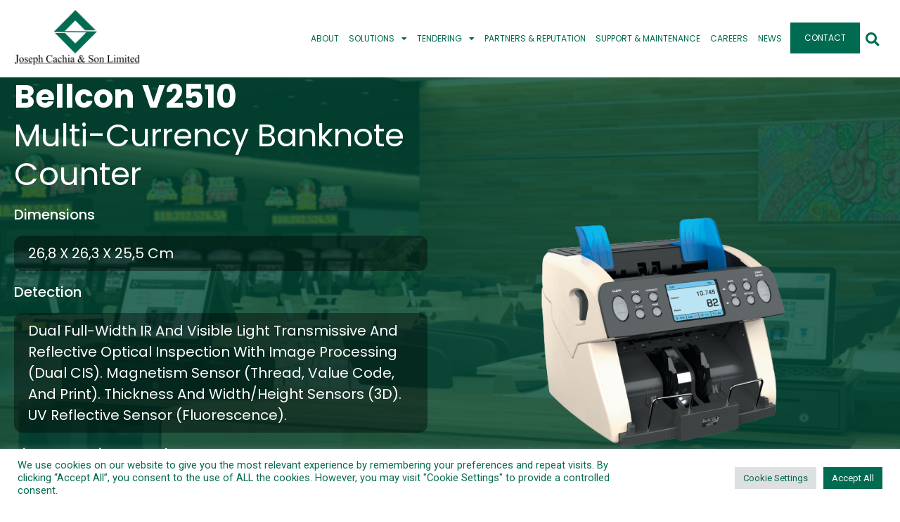

--- FILE ---
content_type: text/html; charset=UTF-8
request_url: https://jcs.com.mt/solutions/money-handling-solutions/bellcon/bellcon-v2510/
body_size: 16300
content:
<!doctype html><html dir="ltr" lang="en-GB"
 prefix="og: https://ogp.me/ns#" ><head><meta charset="UTF-8"><meta name="viewport" content="width=device-width, initial-scale=1"><link rel="profile" href="https://gmpg.org/xfn/11"><link media="all" href="https://jcs.com.mt/wp-content/cache/autoptimize/css/autoptimize_c473ae42476ba0b4a3b6cebc4d11ee33.css" rel="stylesheet" /><title>Bellcon V2510 - Joseph Cachia &amp; Son Ltd</title><meta name="description" content="Bellcon V2510Multi-currency Banknote Counter dimensions 26,8 x 26,3 x 25,5 cm Detection Dual full-width IR and visible light transmissive and reflective optical inspection with image processing (dual CIS). Magnetism sensor (thread, value code, and print). Thickness and width/height sensors (3D). UV reflective sensor (fluorescence). Piece counting speed 1.000/1.200/1.500 notes/minute, selectable Value counting speed 1.000/1.200 notes/minute," /><meta name="robots" content="max-image-preview:large" /><link rel="canonical" href="https://jcs.com.mt/solutions/money-handling-solutions/bellcon/bellcon-v2510/" /><meta property="og:locale" content="en_GB" /><meta property="og:site_name" content="Joseph Cachia &amp; Son Ltd - Jointly Creating Success" /><meta property="og:type" content="article" /><meta property="og:title" content="Bellcon V2510 - Joseph Cachia &amp; Son Ltd" /><meta property="og:description" content="Bellcon V2510Multi-currency Banknote Counter dimensions 26,8 x 26,3 x 25,5 cm Detection Dual full-width IR and visible light transmissive and reflective optical inspection with image processing (dual CIS). Magnetism sensor (thread, value code, and print). Thickness and width/height sensors (3D). UV reflective sensor (fluorescence). Piece counting speed 1.000/1.200/1.500 notes/minute, selectable Value counting speed 1.000/1.200 notes/minute," /><meta property="og:url" content="https://jcs.com.mt/solutions/money-handling-solutions/bellcon/bellcon-v2510/" /><meta property="og:image" content="https://jcs.com.mt/wp-content/uploads/2022/01/JCS-Logo.png" /><meta property="og:image:secure_url" content="https://jcs.com.mt/wp-content/uploads/2022/01/JCS-Logo.png" /><meta property="og:image:width" content="1920" /><meta property="og:image:height" content="889" /><meta property="article:published_time" content="2022-02-03T18:45:46+00:00" /><meta property="article:modified_time" content="2022-02-03T18:55:43+00:00" /><meta name="twitter:card" content="summary" /><meta name="twitter:title" content="Bellcon V2510 - Joseph Cachia &amp; Son Ltd" /><meta name="twitter:description" content="Bellcon V2510Multi-currency Banknote Counter dimensions 26,8 x 26,3 x 25,5 cm Detection Dual full-width IR and visible light transmissive and reflective optical inspection with image processing (dual CIS). Magnetism sensor (thread, value code, and print). Thickness and width/height sensors (3D). UV reflective sensor (fluorescence). Piece counting speed 1.000/1.200/1.500 notes/minute, selectable Value counting speed 1.000/1.200 notes/minute," /><meta name="twitter:image" content="https://jcs.com.mt/wp-content/uploads/2022/01/JCS-Logo.png" /> <script type="application/ld+json" class="aioseo-schema">{"@context":"https:\/\/schema.org","@graph":[{"@type":"WebSite","@id":"https:\/\/jcs.com.mt\/#website","url":"https:\/\/jcs.com.mt\/","name":"Joseph Cachia & Son Ltd","description":"Jointly Creating Success","inLanguage":"en-GB","publisher":{"@id":"https:\/\/jcs.com.mt\/#organization"}},{"@type":"Organization","@id":"https:\/\/jcs.com.mt\/#organization","name":"Joseph Cachia & Son Ltd","url":"https:\/\/jcs.com.mt\/","logo":{"@type":"ImageObject","@id":"https:\/\/jcs.com.mt\/#organizationLogo","url":"https:\/\/jcs.com.mt\/wp-content\/uploads\/2022\/01\/JCS-Logo.png","width":1920,"height":889},"image":{"@id":"https:\/\/jcs.com.mt\/#organizationLogo"}},{"@type":"BreadcrumbList","@id":"https:\/\/jcs.com.mt\/solutions\/money-handling-solutions\/bellcon\/bellcon-v2510\/#breadcrumblist","itemListElement":[{"@type":"ListItem","@id":"https:\/\/jcs.com.mt\/#listItem","position":1,"item":{"@type":"WebPage","@id":"https:\/\/jcs.com.mt\/","name":"Home","description":"Joseph Cachia & Son enjoys strong business relationships with leading suppliers in the fields of energy, environment, security, traffic management, and more.","url":"https:\/\/jcs.com.mt\/"},"nextItem":"https:\/\/jcs.com.mt\/solutions\/#listItem"},{"@type":"ListItem","@id":"https:\/\/jcs.com.mt\/solutions\/#listItem","position":2,"item":{"@type":"WebPage","@id":"https:\/\/jcs.com.mt\/solutions\/","name":"Solutions","description":"our solutions By applying best practice from the public and private sectors worldwide and harnessing innovative technology and financial thinking,Joseph Cachia & Son delivers realistic and reliable solutions that enable its customers to meet their infrastructure, social and economic challenges. Money Handling Queue Management System Environmental Solutions Industrial Supplies Security Products Traffic Management Sustainable Lighting","url":"https:\/\/jcs.com.mt\/solutions\/"},"nextItem":"https:\/\/jcs.com.mt\/solutions\/money-handling-solutions\/#listItem","previousItem":"https:\/\/jcs.com.mt\/#listItem"},{"@type":"ListItem","@id":"https:\/\/jcs.com.mt\/solutions\/money-handling-solutions\/#listItem","position":3,"item":{"@type":"WebPage","@id":"https:\/\/jcs.com.mt\/solutions\/money-handling-solutions\/","name":"Money Handling","description":"Joseph Cachia & Son offers an extensive range of high-quality Money Handling Machines, including note and coin counting machines, designed to suit all-cash counting or sorting tasks in both front-office and back-office environments.","url":"https:\/\/jcs.com.mt\/solutions\/money-handling-solutions\/"},"nextItem":"https:\/\/jcs.com.mt\/solutions\/money-handling-solutions\/bellcon\/#listItem","previousItem":"https:\/\/jcs.com.mt\/solutions\/#listItem"},{"@type":"ListItem","@id":"https:\/\/jcs.com.mt\/solutions\/money-handling-solutions\/bellcon\/#listItem","position":4,"item":{"@type":"WebPage","@id":"https:\/\/jcs.com.mt\/solutions\/money-handling-solutions\/bellcon\/","name":"Bellcon","description":"JCS offers a range of BellCon Money Handling Machines, including banknote counters, banknote detectors, coin counters, coin sorters, and more.","url":"https:\/\/jcs.com.mt\/solutions\/money-handling-solutions\/bellcon\/"},"nextItem":"https:\/\/jcs.com.mt\/solutions\/money-handling-solutions\/bellcon\/bellcon-v2510\/#listItem","previousItem":"https:\/\/jcs.com.mt\/solutions\/money-handling-solutions\/#listItem"},{"@type":"ListItem","@id":"https:\/\/jcs.com.mt\/solutions\/money-handling-solutions\/bellcon\/bellcon-v2510\/#listItem","position":5,"item":{"@type":"WebPage","@id":"https:\/\/jcs.com.mt\/solutions\/money-handling-solutions\/bellcon\/bellcon-v2510\/","name":"Bellcon V2510","description":"Bellcon V2510Multi-currency Banknote Counter dimensions 26,8 x 26,3 x 25,5 cm Detection Dual full-width IR and visible light transmissive and reflective optical inspection with image processing (dual CIS). Magnetism sensor (thread, value code, and print). Thickness and width\/height sensors (3D). UV reflective sensor (fluorescence). Piece counting speed 1.000\/1.200\/1.500 notes\/minute, selectable Value counting speed 1.000\/1.200 notes\/minute,","url":"https:\/\/jcs.com.mt\/solutions\/money-handling-solutions\/bellcon\/bellcon-v2510\/"},"previousItem":"https:\/\/jcs.com.mt\/solutions\/money-handling-solutions\/bellcon\/#listItem"}]},{"@type":"WebPage","@id":"https:\/\/jcs.com.mt\/solutions\/money-handling-solutions\/bellcon\/bellcon-v2510\/#webpage","url":"https:\/\/jcs.com.mt\/solutions\/money-handling-solutions\/bellcon\/bellcon-v2510\/","name":"Bellcon V2510 - Joseph Cachia & Son Ltd","description":"Bellcon V2510Multi-currency Banknote Counter dimensions 26,8 x 26,3 x 25,5 cm Detection Dual full-width IR and visible light transmissive and reflective optical inspection with image processing (dual CIS). Magnetism sensor (thread, value code, and print). Thickness and width\/height sensors (3D). UV reflective sensor (fluorescence). Piece counting speed 1.000\/1.200\/1.500 notes\/minute, selectable Value counting speed 1.000\/1.200 notes\/minute,","inLanguage":"en-GB","isPartOf":{"@id":"https:\/\/jcs.com.mt\/#website"},"breadcrumb":{"@id":"https:\/\/jcs.com.mt\/solutions\/money-handling-solutions\/bellcon\/bellcon-v2510\/#breadcrumblist"},"datePublished":"2022-02-03T18:45:46+01:00","dateModified":"2022-02-03T18:55:43+01:00"}]}</script> <link rel='dns-prefetch' href='//www.googletagmanager.com' /><link rel="alternate" type="application/rss+xml" title="Joseph Cachia &amp; Son Ltd &raquo; Feed" href="https://jcs.com.mt/feed/" /><link rel="alternate" type="application/rss+xml" title="Joseph Cachia &amp; Son Ltd &raquo; Comments Feed" href="https://jcs.com.mt/comments/feed/" /><link rel="alternate" title="oEmbed (JSON)" type="application/json+oembed" href="https://jcs.com.mt/wp-json/oembed/1.0/embed?url=https%3A%2F%2Fjcs.com.mt%2Fsolutions%2Fmoney-handling-solutions%2Fbellcon%2Fbellcon-v2510%2F" /><link rel="alternate" title="oEmbed (XML)" type="text/xml+oembed" href="https://jcs.com.mt/wp-json/oembed/1.0/embed?url=https%3A%2F%2Fjcs.com.mt%2Fsolutions%2Fmoney-handling-solutions%2Fbellcon%2Fbellcon-v2510%2F&#038;format=xml" /><link rel='stylesheet' id='elementor-post-6-css' href='https://jcs.com.mt/wp-content/cache/autoptimize/css/autoptimize_single_e66c64d00075bba166f40d97874613ef.css?ver=1652801902' type='text/css' media='all' /><link rel='stylesheet' id='elementor-global-css' href='https://jcs.com.mt/wp-content/cache/autoptimize/css/autoptimize_single_0280b91b10a1e0ed2b584ddb6b586be5.css?ver=1652801915' type='text/css' media='all' /><link rel='stylesheet' id='elementor-post-5214-css' href='https://jcs.com.mt/wp-content/cache/autoptimize/css/autoptimize_single_ecf290e4cc650da4ac36f4d7ff002ce4.css?ver=1653026072' type='text/css' media='all' /><link rel='stylesheet' id='elementor-post-40-css' href='https://jcs.com.mt/wp-content/cache/autoptimize/css/autoptimize_single_d794b8c2155b10a556261a280c2b0a41.css?ver=1652801903' type='text/css' media='all' /><link rel='stylesheet' id='elementor-post-166-css' href='https://jcs.com.mt/wp-content/cache/autoptimize/css/autoptimize_single_1d953f1b62f8da2f96a0f8822d98379d.css?ver=1749328646' type='text/css' media='all' /><link rel='stylesheet' id='google-fonts-1-css' href='https://fonts.googleapis.com/css?family=Roboto%3A100%2C100italic%2C200%2C200italic%2C300%2C300italic%2C400%2C400italic%2C500%2C500italic%2C600%2C600italic%2C700%2C700italic%2C800%2C800italic%2C900%2C900italic%7CRoboto+Slab%3A100%2C100italic%2C200%2C200italic%2C300%2C300italic%2C400%2C400italic%2C500%2C500italic%2C600%2C600italic%2C700%2C700italic%2C800%2C800italic%2C900%2C900italic%7CMontserrat%3A100%2C100italic%2C200%2C200italic%2C300%2C300italic%2C400%2C400italic%2C500%2C500italic%2C600%2C600italic%2C700%2C700italic%2C800%2C800italic%2C900%2C900italic%7CPoppins%3A100%2C100italic%2C200%2C200italic%2C300%2C300italic%2C400%2C400italic%2C500%2C500italic%2C600%2C600italic%2C700%2C700italic%2C800%2C800italic%2C900%2C900italic%7CCormorant%3A100%2C100italic%2C200%2C200italic%2C300%2C300italic%2C400%2C400italic%2C500%2C500italic%2C600%2C600italic%2C700%2C700italic%2C800%2C800italic%2C900%2C900italic%7COpen+Sans%3A100%2C100italic%2C200%2C200italic%2C300%2C300italic%2C400%2C400italic%2C500%2C500italic%2C600%2C600italic%2C700%2C700italic%2C800%2C800italic%2C900%2C900italic&#038;display=auto&#038;ver=6.9' type='text/css' media='all' /> <script type="text/javascript" src="https://jcs.com.mt/wp-includes/js/jquery/jquery.min.js?ver=3.7.1" id="jquery-core-js"></script> <script type="text/javascript" id="cookie-law-info-js-extra">var Cli_Data = {"nn_cookie_ids":[],"cookielist":[],"non_necessary_cookies":[],"ccpaEnabled":"","ccpaRegionBased":"","ccpaBarEnabled":"","strictlyEnabled":["necessary","obligatoire"],"ccpaType":"gdpr","js_blocking":"1","custom_integration":"","triggerDomRefresh":"","secure_cookies":""};
var cli_cookiebar_settings = {"animate_speed_hide":"500","animate_speed_show":"500","background":"#FFF","border":"#b1a6a6c2","border_on":"","button_1_button_colour":"#016b51","button_1_button_hover":"#015641","button_1_link_colour":"#fff","button_1_as_button":"1","button_1_new_win":"","button_2_button_colour":"#333","button_2_button_hover":"#292929","button_2_link_colour":"#016b51","button_2_as_button":"","button_2_hidebar":"","button_3_button_colour":"#dedfe0","button_3_button_hover":"#b2b2b3","button_3_link_colour":"#016b51","button_3_as_button":"1","button_3_new_win":"","button_4_button_colour":"#dedfe0","button_4_button_hover":"#b2b2b3","button_4_link_colour":"#016b51","button_4_as_button":"1","button_7_button_colour":"#016b51","button_7_button_hover":"#015641","button_7_link_colour":"#fff","button_7_as_button":"1","button_7_new_win":"","font_family":"inherit","header_fix":"","notify_animate_hide":"1","notify_animate_show":"1","notify_div_id":"#cookie-law-info-bar","notify_position_horizontal":"right","notify_position_vertical":"bottom","scroll_close":"","scroll_close_reload":"","accept_close_reload":"","reject_close_reload":"","showagain_tab":"","showagain_background":"#fff","showagain_border":"#000","showagain_div_id":"#cookie-law-info-again","showagain_x_position":"100px","text":"#016b51","show_once_yn":"","show_once":"10000","logging_on":"","as_popup":"","popup_overlay":"1","bar_heading_text":"","cookie_bar_as":"banner","popup_showagain_position":"bottom-right","widget_position":"left"};
var log_object = {"ajax_url":"https://jcs.com.mt/wp-admin/admin-ajax.php"};
//# sourceURL=cookie-law-info-js-extra</script>  <script type="text/javascript" src="https://www.googletagmanager.com/gtag/js?id=GT-K8MBHF2" id="google_gtagjs-js" async></script> <script type="text/javascript" id="google_gtagjs-js-after">window.dataLayer = window.dataLayer || [];function gtag(){dataLayer.push(arguments);}
gtag('set', 'linker', {"domains":["jcs.com.mt"]} );
gtag("js", new Date());
gtag("set", "developer_id.dZTNiMT", true);
gtag("config", "GT-K8MBHF2");
//# sourceURL=google_gtagjs-js-after</script> <link rel="https://api.w.org/" href="https://jcs.com.mt/wp-json/" /><link rel="alternate" title="JSON" type="application/json" href="https://jcs.com.mt/wp-json/wp/v2/pages/5214" /><link rel="EditURI" type="application/rsd+xml" title="RSD" href="https://jcs.com.mt/xmlrpc.php?rsd" /><meta name="generator" content="WordPress 6.9" /><link rel='shortlink' href='https://jcs.com.mt/?p=5214' /><meta name="generator" content="Site Kit by Google 1.114.0" /><noscript><style>.lazyload[data-src]{display:none !important;}</style></noscript><link rel="icon" href="https://jcs.com.mt/wp-content/uploads/2022/01/cropped-JCS-favicon-32x32.png" sizes="32x32" /><link rel="icon" href="https://jcs.com.mt/wp-content/uploads/2022/01/cropped-JCS-favicon-192x192.png" sizes="192x192" /><link rel="apple-touch-icon" href="https://jcs.com.mt/wp-content/uploads/2022/01/cropped-JCS-favicon-180x180.png" /><meta name="msapplication-TileImage" content="https://jcs.com.mt/wp-content/uploads/2022/01/cropped-JCS-favicon-270x270.png" /></head>  <script async src="https://www.googletagmanager.com/gtag/js?id=G-7HZK8LC6TK"></script> <script>window.dataLayer = window.dataLayer || [];
  function gtag(){dataLayer.push(arguments);}
  gtag('js', new Date());

  gtag('config', 'G-7HZK8LC6TK');</script> <body class="wp-singular page-template page-template-elementor_header_footer page page-id-5214 page-child parent-pageid-4323 wp-custom-logo wp-theme-hello-elementor elementor-default elementor-template-full-width elementor-kit-6 elementor-page elementor-page-5214">
<script data-cfasync="false">var ewww_webp_supported=false;</script><div data-elementor-type="header" data-elementor-id="40" class="elementor elementor-40 elementor-location-header"><div class="elementor-section-wrap"><section class="ob-is-breaking-bad elementor-section elementor-top-section elementor-element elementor-element-2f49580 elementor-section-full_width elementor-section-height-min-height elementor-section-items-stretch elementor-section-height-default" data-id="2f49580" data-element_type="section" data-settings="{&quot;_ob_bbad_use_it&quot;:&quot;yes&quot;,&quot;_ob_bbad_sssic_use&quot;:&quot;no&quot;,&quot;_ob_glider_is_slider&quot;:&quot;no&quot;}"><div class="elementor-container elementor-column-gap-default"><div class="elementor-column elementor-col-33 elementor-top-column elementor-element elementor-element-e273dc2" data-id="e273dc2" data-element_type="column" data-settings="{&quot;_ob_bbad_is_stalker&quot;:&quot;no&quot;,&quot;_ob_teleporter_use&quot;:false,&quot;_ob_column_hoveranimator&quot;:&quot;no&quot;,&quot;_ob_column_has_pseudo&quot;:&quot;no&quot;}"><div class="elementor-widget-wrap elementor-element-populated"><div class="elementor-element elementor-element-9f8576a ob-has-background-overlay elementor-widget elementor-widget-image" data-id="9f8576a" data-element_type="widget" data-settings="{&quot;_ob_photomorph_use&quot;:&quot;no&quot;,&quot;_ob_perspektive_use&quot;:&quot;no&quot;,&quot;_ob_poopart_use&quot;:&quot;yes&quot;,&quot;_ob_shadough_use&quot;:&quot;no&quot;,&quot;_ob_allow_hoveranimator&quot;:&quot;no&quot;,&quot;_ob_widget_stalker_use&quot;:&quot;no&quot;}" data-widget_type="image.default"><div class="elementor-widget-container"> <a href="https://jcs.com.mt"> <img width="1920" height="889" src="[data-uri]" class="attachment-full size-full lazyload" alt=""  sizes="(max-width: 1920px) 100vw, 1920px" data-src="https://jcs.com.mt/wp-content/uploads/2022/01/JCS-Logo.png" decoding="async" data-srcset="https://jcs.com.mt/wp-content/uploads/2022/01/JCS-Logo.png 1920w, https://jcs.com.mt/wp-content/uploads/2022/01/JCS-Logo-300x139.png 300w, https://jcs.com.mt/wp-content/uploads/2022/01/JCS-Logo-1024x474.png 1024w, https://jcs.com.mt/wp-content/uploads/2022/01/JCS-Logo-768x356.png 768w, https://jcs.com.mt/wp-content/uploads/2022/01/JCS-Logo-1536x711.png 1536w" /><noscript><img width="1920" height="889" src="https://jcs.com.mt/wp-content/uploads/2022/01/JCS-Logo.png" class="attachment-full size-full" alt="" srcset="https://jcs.com.mt/wp-content/uploads/2022/01/JCS-Logo.png 1920w, https://jcs.com.mt/wp-content/uploads/2022/01/JCS-Logo-300x139.png 300w, https://jcs.com.mt/wp-content/uploads/2022/01/JCS-Logo-1024x474.png 1024w, https://jcs.com.mt/wp-content/uploads/2022/01/JCS-Logo-768x356.png 768w, https://jcs.com.mt/wp-content/uploads/2022/01/JCS-Logo-1536x711.png 1536w" sizes="(max-width: 1920px) 100vw, 1920px" data-eio="l" /></noscript> </a></div></div></div></div><div class="elementor-column elementor-col-33 elementor-top-column elementor-element elementor-element-134a2cd" data-id="134a2cd" data-element_type="column" data-settings="{&quot;_ob_bbad_is_stalker&quot;:&quot;no&quot;,&quot;_ob_teleporter_use&quot;:false,&quot;_ob_column_hoveranimator&quot;:&quot;no&quot;,&quot;_ob_column_has_pseudo&quot;:&quot;no&quot;}"><div class="elementor-widget-wrap elementor-element-populated"><div class="elementor-element elementor-element-748d33f elementor-nav-menu__align-right elementor-nav-menu--stretch elementor-nav-menu__text-align-center elementor-nav-menu--dropdown-tablet elementor-nav-menu--toggle elementor-nav-menu--burger ob-has-background-overlay elementor-widget elementor-widget-nav-menu" data-id="748d33f" data-element_type="widget" data-settings="{&quot;full_width&quot;:&quot;stretch&quot;,&quot;layout&quot;:&quot;horizontal&quot;,&quot;submenu_icon&quot;:{&quot;value&quot;:&quot;&lt;i class=\&quot;fas fa-caret-down\&quot;&gt;&lt;\/i&gt;&quot;,&quot;library&quot;:&quot;fa-solid&quot;},&quot;toggle&quot;:&quot;burger&quot;,&quot;_ob_perspektive_use&quot;:&quot;no&quot;,&quot;_ob_poopart_use&quot;:&quot;yes&quot;,&quot;_ob_shadough_use&quot;:&quot;no&quot;,&quot;_ob_allow_hoveranimator&quot;:&quot;no&quot;,&quot;_ob_widget_stalker_use&quot;:&quot;no&quot;}" data-widget_type="nav-menu.default"><div class="elementor-widget-container"><nav migration_allowed="1" migrated="0" role="navigation" class="elementor-nav-menu--main elementor-nav-menu__container elementor-nav-menu--layout-horizontal e--pointer-underline e--animation-fade"><ul id="menu-1-748d33f" class="elementor-nav-menu"><li class="menu-item menu-item-type-post_type menu-item-object-page menu-item-30"><a href="https://jcs.com.mt/about/" class="elementor-item">About</a></li><li class="menu-item menu-item-type-post_type menu-item-object-page current-page-ancestor menu-item-has-children menu-item-39"><a href="https://jcs.com.mt/solutions/" class="elementor-item">Solutions</a><ul class="sub-menu elementor-nav-menu--dropdown"><li class="menu-item menu-item-type-post_type menu-item-object-page current-page-ancestor menu-item-1745"><a href="https://jcs.com.mt/solutions/money-handling-solutions/" class="elementor-sub-item">Money Handling</a></li><li class="menu-item menu-item-type-post_type menu-item-object-page menu-item-1746"><a href="https://jcs.com.mt/solutions/queue-management-solutions/" class="elementor-sub-item">Queue Management</a></li><li class="menu-item menu-item-type-post_type menu-item-object-page menu-item-1742"><a href="https://jcs.com.mt/solutions/environment-projects-solutions/" class="elementor-sub-item">Environmental Solutions</a></li><li class="menu-item menu-item-type-post_type menu-item-object-page menu-item-1743"><a href="https://jcs.com.mt/solutions/industrial-supplies-solutions/" class="elementor-sub-item">Industrial Supplies</a></li><li class="menu-item menu-item-type-post_type menu-item-object-page menu-item-1747"><a href="https://jcs.com.mt/solutions/security-products-solutions/" class="elementor-sub-item">Security Products</a></li><li class="menu-item menu-item-type-post_type menu-item-object-page menu-item-1749"><a href="https://jcs.com.mt/solutions/traffic-management-solutions/" class="elementor-sub-item">Traffic Management</a></li><li class="menu-item menu-item-type-post_type menu-item-object-page menu-item-1748"><a href="https://jcs.com.mt/solutions/sustainable-lighting-solutions/" class="elementor-sub-item">Sustainable Lighting</a></li></ul></li><li class="menu-item menu-item-type-custom menu-item-object-custom menu-item-has-children menu-item-4858"><a href="#" class="elementor-item elementor-item-anchor">Tendering</a><ul class="sub-menu elementor-nav-menu--dropdown"><li class="menu-item menu-item-type-post_type menu-item-object-page menu-item-3761"><a href="https://jcs.com.mt/projects/" class="elementor-sub-item">Infrastructural Projects</a></li><li class="menu-item menu-item-type-post_type menu-item-object-page menu-item-35"><a href="https://jcs.com.mt/project-management/" class="elementor-sub-item">Project Management</a></li></ul></li><li class="menu-item menu-item-type-post_type menu-item-object-page menu-item-34"><a href="https://jcs.com.mt/partners-reputation/" class="elementor-item">Partners &#038; Reputation</a></li><li class="menu-item menu-item-type-post_type menu-item-object-page menu-item-4308"><a href="https://jcs.com.mt/solutions/support-maintenance/" class="elementor-item">Support &#038; Maintenance</a></li><li class="menu-item menu-item-type-post_type menu-item-object-page menu-item-31"><a href="https://jcs.com.mt/careers/" class="elementor-item">Careers</a></li><li class="menu-item menu-item-type-post_type menu-item-object-page menu-item-33"><a href="https://jcs.com.mt/news/" class="elementor-item">News</a></li><li class="menu-item menu-item-type-post_type menu-item-object-page menu-item-4229"><a href="https://jcs.com.mt/contact/" class="elementor-item">Contact</a></li></ul></nav><div class="elementor-menu-toggle" role="button" tabindex="0" aria-label="Menu Toggle" aria-expanded="false"> <i aria-hidden="true" role="presentation" class="eicon-menu-bar"></i> <span class="elementor-screen-only">Menu</span></div><nav class="elementor-nav-menu--dropdown elementor-nav-menu__container" role="navigation" aria-hidden="true"><ul id="menu-2-748d33f" class="elementor-nav-menu"><li class="menu-item menu-item-type-post_type menu-item-object-page menu-item-30"><a href="https://jcs.com.mt/about/" class="elementor-item" tabindex="-1">About</a></li><li class="menu-item menu-item-type-post_type menu-item-object-page current-page-ancestor menu-item-has-children menu-item-39"><a href="https://jcs.com.mt/solutions/" class="elementor-item" tabindex="-1">Solutions</a><ul class="sub-menu elementor-nav-menu--dropdown"><li class="menu-item menu-item-type-post_type menu-item-object-page current-page-ancestor menu-item-1745"><a href="https://jcs.com.mt/solutions/money-handling-solutions/" class="elementor-sub-item" tabindex="-1">Money Handling</a></li><li class="menu-item menu-item-type-post_type menu-item-object-page menu-item-1746"><a href="https://jcs.com.mt/solutions/queue-management-solutions/" class="elementor-sub-item" tabindex="-1">Queue Management</a></li><li class="menu-item menu-item-type-post_type menu-item-object-page menu-item-1742"><a href="https://jcs.com.mt/solutions/environment-projects-solutions/" class="elementor-sub-item" tabindex="-1">Environmental Solutions</a></li><li class="menu-item menu-item-type-post_type menu-item-object-page menu-item-1743"><a href="https://jcs.com.mt/solutions/industrial-supplies-solutions/" class="elementor-sub-item" tabindex="-1">Industrial Supplies</a></li><li class="menu-item menu-item-type-post_type menu-item-object-page menu-item-1747"><a href="https://jcs.com.mt/solutions/security-products-solutions/" class="elementor-sub-item" tabindex="-1">Security Products</a></li><li class="menu-item menu-item-type-post_type menu-item-object-page menu-item-1749"><a href="https://jcs.com.mt/solutions/traffic-management-solutions/" class="elementor-sub-item" tabindex="-1">Traffic Management</a></li><li class="menu-item menu-item-type-post_type menu-item-object-page menu-item-1748"><a href="https://jcs.com.mt/solutions/sustainable-lighting-solutions/" class="elementor-sub-item" tabindex="-1">Sustainable Lighting</a></li></ul></li><li class="menu-item menu-item-type-custom menu-item-object-custom menu-item-has-children menu-item-4858"><a href="#" class="elementor-item elementor-item-anchor" tabindex="-1">Tendering</a><ul class="sub-menu elementor-nav-menu--dropdown"><li class="menu-item menu-item-type-post_type menu-item-object-page menu-item-3761"><a href="https://jcs.com.mt/projects/" class="elementor-sub-item" tabindex="-1">Infrastructural Projects</a></li><li class="menu-item menu-item-type-post_type menu-item-object-page menu-item-35"><a href="https://jcs.com.mt/project-management/" class="elementor-sub-item" tabindex="-1">Project Management</a></li></ul></li><li class="menu-item menu-item-type-post_type menu-item-object-page menu-item-34"><a href="https://jcs.com.mt/partners-reputation/" class="elementor-item" tabindex="-1">Partners &#038; Reputation</a></li><li class="menu-item menu-item-type-post_type menu-item-object-page menu-item-4308"><a href="https://jcs.com.mt/solutions/support-maintenance/" class="elementor-item" tabindex="-1">Support &#038; Maintenance</a></li><li class="menu-item menu-item-type-post_type menu-item-object-page menu-item-31"><a href="https://jcs.com.mt/careers/" class="elementor-item" tabindex="-1">Careers</a></li><li class="menu-item menu-item-type-post_type menu-item-object-page menu-item-33"><a href="https://jcs.com.mt/news/" class="elementor-item" tabindex="-1">News</a></li><li class="menu-item menu-item-type-post_type menu-item-object-page menu-item-4229"><a href="https://jcs.com.mt/contact/" class="elementor-item" tabindex="-1">Contact</a></li></ul></nav></div></div></div></div><div class="elementor-column elementor-col-33 elementor-top-column elementor-element elementor-element-9d64025" data-id="9d64025" data-element_type="column" data-settings="{&quot;_ob_bbad_is_stalker&quot;:&quot;no&quot;,&quot;_ob_teleporter_use&quot;:false,&quot;_ob_column_hoveranimator&quot;:&quot;no&quot;,&quot;_ob_column_has_pseudo&quot;:&quot;no&quot;}"><div class="elementor-widget-wrap elementor-element-populated"><div class="elementor-element elementor-element-6900bf5 elementor-search-form--skin-full_screen ob-has-background-overlay elementor-widget elementor-widget-search-form" data-id="6900bf5" data-element_type="widget" data-settings="{&quot;skin&quot;:&quot;full_screen&quot;,&quot;_ob_searchcop_use_it&quot;:&quot;yes&quot;,&quot;_ob_searchcop_srch_options&quot;:&quot;all&quot;,&quot;_ob_perspektive_use&quot;:&quot;no&quot;,&quot;_ob_poopart_use&quot;:&quot;yes&quot;,&quot;_ob_shadough_use&quot;:&quot;no&quot;,&quot;_ob_allow_hoveranimator&quot;:&quot;no&quot;,&quot;_ob_widget_stalker_use&quot;:&quot;no&quot;}" data-widget_type="search-form.default"><div class="elementor-widget-container"><form class="elementor-search-form" role="search" action="https://jcs.com.mt" method="get"><div class="elementor-search-form__toggle"> <i aria-hidden="true" class="fas fa-search"></i> <span class="elementor-screen-only">Search</span></div><div class="elementor-search-form__container"> <input placeholder="" class="elementor-search-form__input" type="search" name="s" title="Search" value=""><div class="dialog-lightbox-close-button dialog-close-button"> <i aria-hidden="true" class="eicon-close"></i> <span class="elementor-screen-only">Close</span></div></div></form></div></div></div></div></div></section></div></div><div data-elementor-type="wp-page" data-elementor-id="5214" class="elementor elementor-5214"><section class="ob-is-breaking-bad elementor-section elementor-top-section elementor-element elementor-element-e684c54 elementor-section-height-min-height elementor-section-boxed elementor-section-height-default elementor-section-items-middle" data-id="e684c54" data-element_type="section" data-settings="{&quot;background_background&quot;:&quot;classic&quot;,&quot;_ob_bbad_use_it&quot;:&quot;yes&quot;,&quot;_ob_bbad_sssic_use&quot;:&quot;no&quot;,&quot;_ob_glider_is_slider&quot;:&quot;no&quot;}"><div class="elementor-background-overlay"></div><div class="elementor-container elementor-column-gap-default"><div class="elementor-column elementor-col-50 elementor-top-column elementor-element elementor-element-1b782cf" data-id="1b782cf" data-element_type="column" data-settings="{&quot;_ob_bbad_is_stalker&quot;:&quot;no&quot;,&quot;_ob_teleporter_use&quot;:false,&quot;_ob_column_hoveranimator&quot;:&quot;no&quot;,&quot;_ob_column_has_pseudo&quot;:&quot;no&quot;}"><div class="elementor-widget-wrap elementor-element-populated"><div class="elementor-element elementor-element-e3fe11b ob-harakiri-inherit ob-has-background-overlay elementor-widget elementor-widget-heading" data-id="e3fe11b" data-element_type="widget" data-settings="{&quot;_ob_harakiri_writing_mode&quot;:&quot;inherit&quot;,&quot;_ob_perspektive_use&quot;:&quot;no&quot;,&quot;_ob_poopart_use&quot;:&quot;yes&quot;,&quot;_ob_shadough_use&quot;:&quot;no&quot;,&quot;_ob_allow_hoveranimator&quot;:&quot;no&quot;,&quot;_ob_widget_stalker_use&quot;:&quot;no&quot;}" data-widget_type="heading.default"><div class="elementor-widget-container"><h2 class="elementor-heading-title elementor-size-default"><b>Bellcon V2510</b><br>Multi-currency Banknote Counter</h2></div></div><div class="elementor-element elementor-element-3a15911 ob-harakiri-inherit ob-has-background-overlay elementor-widget elementor-widget-heading" data-id="3a15911" data-element_type="widget" data-settings="{&quot;_ob_harakiri_writing_mode&quot;:&quot;inherit&quot;,&quot;_ob_perspektive_use&quot;:&quot;no&quot;,&quot;_ob_poopart_use&quot;:&quot;yes&quot;,&quot;_ob_shadough_use&quot;:&quot;no&quot;,&quot;_ob_allow_hoveranimator&quot;:&quot;no&quot;,&quot;_ob_widget_stalker_use&quot;:&quot;no&quot;}" data-widget_type="heading.default"><div class="elementor-widget-container"><h2 class="elementor-heading-title elementor-size-default">dimensions</h2></div></div><div class="elementor-element elementor-element-a49cfdd elementor-icon-list--layout-traditional elementor-list-item-link-full_width ob-has-background-overlay elementor-widget elementor-widget-icon-list" data-id="a49cfdd" data-element_type="widget" data-settings="{&quot;_ob_perspektive_use&quot;:&quot;no&quot;,&quot;_ob_poopart_use&quot;:&quot;yes&quot;,&quot;_ob_shadough_use&quot;:&quot;no&quot;,&quot;_ob_allow_hoveranimator&quot;:&quot;no&quot;,&quot;_ob_widget_stalker_use&quot;:&quot;no&quot;}" data-widget_type="icon-list.default"><div class="elementor-widget-container"><ul class="elementor-icon-list-items"><li class="elementor-icon-list-item"> <span class="elementor-icon-list-text">26,8 x 26,3 x 25,5 cm</span></li></ul></div></div><div class="elementor-element elementor-element-6172978 ob-harakiri-inherit ob-has-background-overlay elementor-widget elementor-widget-heading" data-id="6172978" data-element_type="widget" data-settings="{&quot;_ob_harakiri_writing_mode&quot;:&quot;inherit&quot;,&quot;_ob_perspektive_use&quot;:&quot;no&quot;,&quot;_ob_poopart_use&quot;:&quot;yes&quot;,&quot;_ob_shadough_use&quot;:&quot;no&quot;,&quot;_ob_allow_hoveranimator&quot;:&quot;no&quot;,&quot;_ob_widget_stalker_use&quot;:&quot;no&quot;}" data-widget_type="heading.default"><div class="elementor-widget-container"><h2 class="elementor-heading-title elementor-size-default">Detection</h2></div></div><div class="elementor-element elementor-element-af7b271 elementor-icon-list--layout-traditional elementor-list-item-link-full_width ob-has-background-overlay elementor-widget elementor-widget-icon-list" data-id="af7b271" data-element_type="widget" data-settings="{&quot;_ob_perspektive_use&quot;:&quot;no&quot;,&quot;_ob_poopart_use&quot;:&quot;yes&quot;,&quot;_ob_shadough_use&quot;:&quot;no&quot;,&quot;_ob_allow_hoveranimator&quot;:&quot;no&quot;,&quot;_ob_widget_stalker_use&quot;:&quot;no&quot;}" data-widget_type="icon-list.default"><div class="elementor-widget-container"><ul class="elementor-icon-list-items"><li class="elementor-icon-list-item"> <span class="elementor-icon-list-text">Dual full-width IR and visible light transmissive and reflective optical inspection with image processing (dual CIS). Magnetism sensor (thread, value code, and print). Thickness and width/height sensors (3D). UV reflective sensor (fluorescence).</span></li></ul></div></div><div class="elementor-element elementor-element-5a9e848 ob-harakiri-inherit ob-has-background-overlay elementor-widget elementor-widget-heading" data-id="5a9e848" data-element_type="widget" data-settings="{&quot;_ob_harakiri_writing_mode&quot;:&quot;inherit&quot;,&quot;_ob_perspektive_use&quot;:&quot;no&quot;,&quot;_ob_poopart_use&quot;:&quot;yes&quot;,&quot;_ob_shadough_use&quot;:&quot;no&quot;,&quot;_ob_allow_hoveranimator&quot;:&quot;no&quot;,&quot;_ob_widget_stalker_use&quot;:&quot;no&quot;}" data-widget_type="heading.default"><div class="elementor-widget-container"><h2 class="elementor-heading-title elementor-size-default">Piece counting speed</h2></div></div><div class="elementor-element elementor-element-98e4557 elementor-icon-list--layout-traditional elementor-list-item-link-full_width ob-has-background-overlay elementor-widget elementor-widget-icon-list" data-id="98e4557" data-element_type="widget" data-settings="{&quot;_ob_perspektive_use&quot;:&quot;no&quot;,&quot;_ob_poopart_use&quot;:&quot;yes&quot;,&quot;_ob_shadough_use&quot;:&quot;no&quot;,&quot;_ob_allow_hoveranimator&quot;:&quot;no&quot;,&quot;_ob_widget_stalker_use&quot;:&quot;no&quot;}" data-widget_type="icon-list.default"><div class="elementor-widget-container"><ul class="elementor-icon-list-items"><li class="elementor-icon-list-item"> <span class="elementor-icon-list-text">1.000/1.200/1.500 notes/minute, selectable</span></li></ul></div></div><div class="elementor-element elementor-element-5dde708 ob-harakiri-inherit ob-has-background-overlay elementor-widget elementor-widget-heading" data-id="5dde708" data-element_type="widget" data-settings="{&quot;_ob_harakiri_writing_mode&quot;:&quot;inherit&quot;,&quot;_ob_perspektive_use&quot;:&quot;no&quot;,&quot;_ob_poopart_use&quot;:&quot;yes&quot;,&quot;_ob_shadough_use&quot;:&quot;no&quot;,&quot;_ob_allow_hoveranimator&quot;:&quot;no&quot;,&quot;_ob_widget_stalker_use&quot;:&quot;no&quot;}" data-widget_type="heading.default"><div class="elementor-widget-container"><h2 class="elementor-heading-title elementor-size-default">Value counting speed</h2></div></div><div class="elementor-element elementor-element-a00348a elementor-icon-list--layout-traditional elementor-list-item-link-full_width ob-has-background-overlay elementor-widget elementor-widget-icon-list" data-id="a00348a" data-element_type="widget" data-settings="{&quot;_ob_perspektive_use&quot;:&quot;no&quot;,&quot;_ob_poopart_use&quot;:&quot;yes&quot;,&quot;_ob_shadough_use&quot;:&quot;no&quot;,&quot;_ob_allow_hoveranimator&quot;:&quot;no&quot;,&quot;_ob_widget_stalker_use&quot;:&quot;no&quot;}" data-widget_type="icon-list.default"><div class="elementor-widget-container"><ul class="elementor-icon-list-items"><li class="elementor-icon-list-item"> <span class="elementor-icon-list-text">1.000/1.200 notes/minute, selectable</span></li></ul></div></div></div></div><div class="elementor-column elementor-col-50 elementor-top-column elementor-element elementor-element-9cea094 animated-slow elementor-invisible" data-id="9cea094" data-element_type="column" data-settings="{&quot;animation&quot;:&quot;fadeInRight&quot;,&quot;_ob_bbad_is_stalker&quot;:&quot;no&quot;,&quot;_ob_teleporter_use&quot;:false,&quot;_ob_column_hoveranimator&quot;:&quot;no&quot;,&quot;_ob_column_has_pseudo&quot;:&quot;no&quot;}"><div class="elementor-widget-wrap elementor-element-populated"><div class="elementor-element elementor-element-132e96f ob-has-background-overlay elementor-widget elementor-widget-image" data-id="132e96f" data-element_type="widget" data-settings="{&quot;_ob_photomorph_use&quot;:&quot;no&quot;,&quot;_ob_perspektive_use&quot;:&quot;no&quot;,&quot;_ob_poopart_use&quot;:&quot;yes&quot;,&quot;_ob_shadough_use&quot;:&quot;no&quot;,&quot;_ob_allow_hoveranimator&quot;:&quot;no&quot;,&quot;_ob_widget_stalker_use&quot;:&quot;no&quot;}" data-widget_type="image.default"><div class="elementor-widget-container"> <img decoding="async" width="532" height="469" src="[data-uri]" class="attachment-full size-full lazyload" alt=""  sizes="(max-width: 532px) 100vw, 532px" data-src="https://jcs.com.mt/wp-content/uploads/2022/02/V2510-removebg-preview.png" data-srcset="https://jcs.com.mt/wp-content/uploads/2022/02/V2510-removebg-preview.png 532w, https://jcs.com.mt/wp-content/uploads/2022/02/V2510-removebg-preview-300x264.png 300w" /><noscript><img decoding="async" width="532" height="469" src="https://jcs.com.mt/wp-content/uploads/2022/02/V2510-removebg-preview.png" class="attachment-full size-full" alt="" srcset="https://jcs.com.mt/wp-content/uploads/2022/02/V2510-removebg-preview.png 532w, https://jcs.com.mt/wp-content/uploads/2022/02/V2510-removebg-preview-300x264.png 300w" sizes="(max-width: 532px) 100vw, 532px" data-eio="l" /></noscript></div></div></div></div></div></section><section class="ob-is-breaking-bad elementor-section elementor-top-section elementor-element elementor-element-3d8bb74 elementor-section-boxed elementor-section-height-default elementor-section-height-default" data-id="3d8bb74" data-element_type="section" data-settings="{&quot;_ob_bbad_use_it&quot;:&quot;yes&quot;,&quot;_ob_bbad_sssic_use&quot;:&quot;no&quot;,&quot;_ob_glider_is_slider&quot;:&quot;no&quot;}"><div class="elementor-container elementor-column-gap-default"><div class="elementor-column elementor-col-100 elementor-top-column elementor-element elementor-element-6f60b91" data-id="6f60b91" data-element_type="column" data-settings="{&quot;_ob_bbad_is_stalker&quot;:&quot;no&quot;,&quot;_ob_teleporter_use&quot;:false,&quot;_ob_column_hoveranimator&quot;:&quot;no&quot;,&quot;_ob_column_has_pseudo&quot;:&quot;no&quot;}"><div class="elementor-widget-wrap elementor-element-populated"><div class="elementor-element elementor-element-f29f634 ob-harakiri-inherit ob-has-background-overlay elementor-widget elementor-widget-text-editor" data-id="f29f634" data-element_type="widget" data-settings="{&quot;_ob_harakiri_writing_mode&quot;:&quot;inherit&quot;,&quot;_ob_perspektive_use&quot;:&quot;no&quot;,&quot;_ob_poopart_use&quot;:&quot;yes&quot;,&quot;_ob_shadough_use&quot;:&quot;no&quot;,&quot;_ob_allow_hoveranimator&quot;:&quot;no&quot;,&quot;_ob_widget_stalker_use&quot;:&quot;no&quot;}" data-widget_type="text-editor.default"><div class="elementor-widget-container"><p>BellCount V2510 has an outstanding, modern design with ergonomic operation. Furthermore, it operates very smoothly and the sound level of the machine is below market average. BellCount V2510 will fit into every modern bank or business environment. The banknotes can be fed in all four orientations. Up to 30 different currencies can be installed. In the detection-free mode, V2510 counts coupons, vouchers, etc.</p></div></div></div></div></div></section><section class="ob-is-breaking-bad elementor-section elementor-top-section elementor-element elementor-element-f2368c0 elementor-section-boxed elementor-section-height-default elementor-section-height-default" data-id="f2368c0" data-element_type="section" data-settings="{&quot;_ob_bbad_use_it&quot;:&quot;yes&quot;,&quot;_ob_bbad_sssic_use&quot;:&quot;no&quot;,&quot;_ob_glider_is_slider&quot;:&quot;no&quot;}"><div class="elementor-container elementor-column-gap-default"><div class="elementor-column elementor-col-100 elementor-top-column elementor-element elementor-element-a32a2a5" data-id="a32a2a5" data-element_type="column" data-settings="{&quot;_ob_bbad_is_stalker&quot;:&quot;no&quot;,&quot;_ob_teleporter_use&quot;:false,&quot;_ob_column_hoveranimator&quot;:&quot;no&quot;,&quot;_ob_column_has_pseudo&quot;:&quot;no&quot;}"><div class="elementor-widget-wrap elementor-element-populated"><div class="elementor-element elementor-element-ffc7ed5 ob-harakiri-inherit ob-has-background-overlay elementor-widget elementor-widget-heading" data-id="ffc7ed5" data-element_type="widget" data-settings="{&quot;_ob_harakiri_writing_mode&quot;:&quot;inherit&quot;,&quot;_ob_perspektive_use&quot;:&quot;no&quot;,&quot;_ob_poopart_use&quot;:&quot;yes&quot;,&quot;_ob_shadough_use&quot;:&quot;no&quot;,&quot;_ob_allow_hoveranimator&quot;:&quot;no&quot;,&quot;_ob_widget_stalker_use&quot;:&quot;no&quot;}" data-widget_type="heading.default"><div class="elementor-widget-container"><h2 class="elementor-heading-title elementor-size-default"><b>How it works:</b><br>Bellcon V2510</h2></div></div><div class="elementor-element elementor-element-a39109f elementor-aspect-ratio-169 ob-has-background-overlay elementor-widget elementor-widget-video" data-id="a39109f" data-element_type="widget" data-settings="{&quot;video_type&quot;:&quot;hosted&quot;,&quot;show_image_overlay&quot;:&quot;yes&quot;,&quot;image_overlay&quot;:{&quot;url&quot;:&quot;https:\/\/jcs.com.mt\/wp-content\/uploads\/2021\/11\/Bellcon-Video-Thumb.png&quot;,&quot;id&quot;:2624,&quot;alt&quot;:&quot;&quot;,&quot;source&quot;:&quot;library&quot;},&quot;controls&quot;:&quot;yes&quot;,&quot;aspect_ratio&quot;:&quot;169&quot;,&quot;_ob_perspektive_use&quot;:&quot;no&quot;,&quot;_ob_poopart_use&quot;:&quot;yes&quot;,&quot;_ob_shadough_use&quot;:&quot;no&quot;,&quot;_ob_allow_hoveranimator&quot;:&quot;no&quot;,&quot;_ob_widget_stalker_use&quot;:&quot;no&quot;}" data-widget_type="video.default"><div class="elementor-widget-container"><div class="e-hosted-video elementor-wrapper elementor-fit-aspect-ratio elementor-open-inline"><video class="elementor-video" src="https://jcs.com.mt/wp-content/uploads/2022/02/3-V2510-Banknote-Counter.mp4" controls="" controlsList="nodownload"></video><div class="elementor-custom-embed-image-overlay lazyload" style="" data-bg="https://jcs.com.mt/wp-content/uploads/2021/11/Bellcon-Video-Thumb.png"><div class="elementor-custom-embed-play" role="button" aria-label="Play Video" tabindex="0"> <i aria-hidden="true" class="eicon-play"></i> <span class="elementor-screen-only">Play Video</span></div></div></div></div></div></div></div></div></section><section class="ob-is-breaking-bad elementor-section elementor-top-section elementor-element elementor-element-79686fa elementor-section-height-min-height elementor-section-boxed elementor-section-height-default elementor-section-items-middle" data-id="79686fa" data-element_type="section" data-settings="{&quot;background_background&quot;:&quot;classic&quot;,&quot;_ob_bbad_use_it&quot;:&quot;yes&quot;,&quot;_ob_bbad_sssic_use&quot;:&quot;no&quot;,&quot;_ob_glider_is_slider&quot;:&quot;no&quot;}"><div class="elementor-background-overlay"></div><div class="elementor-container elementor-column-gap-default"><div class="elementor-column elementor-col-100 elementor-top-column elementor-element elementor-element-c93f8ce" data-id="c93f8ce" data-element_type="column" data-settings="{&quot;_ob_bbad_is_stalker&quot;:&quot;no&quot;,&quot;_ob_teleporter_use&quot;:false,&quot;_ob_column_hoveranimator&quot;:&quot;no&quot;,&quot;_ob_column_has_pseudo&quot;:&quot;no&quot;}"><div class="elementor-widget-wrap elementor-element-populated"><div class="elementor-element elementor-element-5551c2b ob-harakiri-inherit ob-has-background-overlay elementor-widget elementor-widget-heading" data-id="5551c2b" data-element_type="widget" data-settings="{&quot;_ob_harakiri_writing_mode&quot;:&quot;inherit&quot;,&quot;_ob_perspektive_use&quot;:&quot;no&quot;,&quot;_ob_poopart_use&quot;:&quot;yes&quot;,&quot;_ob_shadough_use&quot;:&quot;no&quot;,&quot;_ob_allow_hoveranimator&quot;:&quot;no&quot;,&quot;_ob_widget_stalker_use&quot;:&quot;no&quot;}" data-widget_type="heading.default"><div class="elementor-widget-container"><h2 class="elementor-heading-title elementor-size-default"><b>download </b>additional info</h2></div></div><section class="ob-is-breaking-bad ob-bb-inner elementor-section elementor-inner-section elementor-element elementor-element-88ecb31 elementor-section-full_width elementor-section-height-default elementor-section-height-default" data-id="88ecb31" data-element_type="section" data-settings="{&quot;_ob_bbad_use_it&quot;:&quot;yes&quot;,&quot;_ob_bbad_sssic_use&quot;:&quot;no&quot;,&quot;_ob_glider_is_slider&quot;:&quot;no&quot;}"><div class="elementor-container elementor-column-gap-default"><div class="elementor-column elementor-col-33 elementor-inner-column elementor-element elementor-element-b5736ef" data-id="b5736ef" data-element_type="column" data-settings="{&quot;_ob_bbad_is_stalker&quot;:&quot;no&quot;,&quot;_ob_teleporter_use&quot;:false,&quot;_ob_column_hoveranimator&quot;:&quot;no&quot;,&quot;_ob_column_has_pseudo&quot;:&quot;no&quot;}"><div class="elementor-widget-wrap"></div></div><div class="elementor-column elementor-col-33 elementor-inner-column elementor-element elementor-element-6e4e728" data-id="6e4e728" data-element_type="column" data-settings="{&quot;_ob_bbad_is_stalker&quot;:&quot;no&quot;,&quot;_ob_teleporter_use&quot;:false,&quot;_ob_column_hoveranimator&quot;:&quot;no&quot;,&quot;_ob_column_has_pseudo&quot;:&quot;no&quot;}"><div class="elementor-widget-wrap elementor-element-populated"><div class="elementor-element elementor-element-e4663a9 ob-has-background-overlay elementor-widget elementor-widget-image" data-id="e4663a9" data-element_type="widget" data-settings="{&quot;_ob_photomorph_use&quot;:&quot;no&quot;,&quot;_ob_perspektive_use&quot;:&quot;no&quot;,&quot;_ob_poopart_use&quot;:&quot;yes&quot;,&quot;_ob_shadough_use&quot;:&quot;no&quot;,&quot;_ob_allow_hoveranimator&quot;:&quot;no&quot;,&quot;_ob_widget_stalker_use&quot;:&quot;no&quot;}" data-widget_type="image.default"><div class="elementor-widget-container"> <a href="https://jcs.com.mt/wp-content/uploads/2022/02/3-V2510_datasheet_2020-06-23.pdf" target="_blank"> <img decoding="async" width="512" height="512" src="[data-uri]" class="attachment-large size-large lazyload" alt=""  sizes="(max-width: 512px) 100vw, 512px" data-src="https://jcs.com.mt/wp-content/uploads/2021/11/pdf.png" data-srcset="https://jcs.com.mt/wp-content/uploads/2021/11/pdf.png 512w, https://jcs.com.mt/wp-content/uploads/2021/11/pdf-300x300.png 300w, https://jcs.com.mt/wp-content/uploads/2021/11/pdf-150x150.png 150w" /><noscript><img decoding="async" width="512" height="512" src="https://jcs.com.mt/wp-content/uploads/2021/11/pdf.png" class="attachment-large size-large" alt="" srcset="https://jcs.com.mt/wp-content/uploads/2021/11/pdf.png 512w, https://jcs.com.mt/wp-content/uploads/2021/11/pdf-300x300.png 300w, https://jcs.com.mt/wp-content/uploads/2021/11/pdf-150x150.png 150w" sizes="(max-width: 512px) 100vw, 512px" data-eio="l" /></noscript> </a></div></div><div class="elementor-element elementor-element-54ba45c ob-harakiri-inherit ob-has-background-overlay elementor-widget elementor-widget-heading" data-id="54ba45c" data-element_type="widget" data-settings="{&quot;_ob_harakiri_writing_mode&quot;:&quot;inherit&quot;,&quot;_ob_perspektive_use&quot;:&quot;no&quot;,&quot;_ob_poopart_use&quot;:&quot;yes&quot;,&quot;_ob_shadough_use&quot;:&quot;no&quot;,&quot;_ob_allow_hoveranimator&quot;:&quot;no&quot;,&quot;_ob_widget_stalker_use&quot;:&quot;no&quot;}" data-widget_type="heading.default"><div class="elementor-widget-container"><h2 class="elementor-heading-title elementor-size-default"><a href="https://jcs.com.mt/wp-content/uploads/2022/02/3-V2510_datasheet_2020-06-23.pdf" target="_blank"><b>Bellcon V2510</b><br>- 2 mB -</a></h2></div></div><div class="elementor-element elementor-element-19a4c97 ob-harakiri-inherit ob-has-background-overlay elementor-widget elementor-widget-heading" data-id="19a4c97" data-element_type="widget" data-settings="{&quot;_ob_harakiri_writing_mode&quot;:&quot;inherit&quot;,&quot;_ob_perspektive_use&quot;:&quot;no&quot;,&quot;_ob_poopart_use&quot;:&quot;yes&quot;,&quot;_ob_shadough_use&quot;:&quot;no&quot;,&quot;_ob_allow_hoveranimator&quot;:&quot;no&quot;,&quot;_ob_widget_stalker_use&quot;:&quot;no&quot;}" data-widget_type="heading.default"><div class="elementor-widget-container"><h2 class="elementor-heading-title elementor-size-default"><a href="https://jcs.com.mt/wp-content/uploads/2022/02/3-V2510_datasheet_2020-06-23.pdf" target="_blank">datasheet</a></h2></div></div></div></div><div class="elementor-column elementor-col-33 elementor-inner-column elementor-element elementor-element-d5ecc87" data-id="d5ecc87" data-element_type="column" data-settings="{&quot;_ob_bbad_is_stalker&quot;:&quot;no&quot;,&quot;_ob_teleporter_use&quot;:false,&quot;_ob_column_hoveranimator&quot;:&quot;no&quot;,&quot;_ob_column_has_pseudo&quot;:&quot;no&quot;}"><div class="elementor-widget-wrap"></div></div></div></section></div></div></div></section></div><div data-elementor-type="footer" data-elementor-id="166" class="elementor elementor-166 elementor-location-footer"><div class="elementor-section-wrap"><section class="ob-is-breaking-bad elementor-section elementor-top-section elementor-element elementor-element-8f02c38 elementor-section-boxed elementor-section-height-default elementor-section-height-default" data-id="8f02c38" data-element_type="section" id="get-in-touch" data-settings="{&quot;_ob_bbad_use_it&quot;:&quot;yes&quot;,&quot;_ob_bbad_sssic_use&quot;:&quot;no&quot;,&quot;_ob_glider_is_slider&quot;:&quot;no&quot;}"><div class="elementor-container elementor-column-gap-default"><div class="elementor-column elementor-col-100 elementor-top-column elementor-element elementor-element-1664739" data-id="1664739" data-element_type="column" data-settings="{&quot;_ob_bbad_is_stalker&quot;:&quot;no&quot;,&quot;_ob_teleporter_use&quot;:false,&quot;_ob_column_hoveranimator&quot;:&quot;no&quot;,&quot;_ob_column_has_pseudo&quot;:&quot;no&quot;}"><div class="elementor-widget-wrap elementor-element-populated"><div class="elementor-element elementor-element-bea0cda ob-harakiri-inherit ob-has-background-overlay elementor-widget elementor-widget-heading" data-id="bea0cda" data-element_type="widget" data-settings="{&quot;_ob_harakiri_writing_mode&quot;:&quot;inherit&quot;,&quot;_ob_perspektive_use&quot;:&quot;no&quot;,&quot;_ob_poopart_use&quot;:&quot;yes&quot;,&quot;_ob_shadough_use&quot;:&quot;no&quot;,&quot;_ob_allow_hoveranimator&quot;:&quot;no&quot;,&quot;_ob_widget_stalker_use&quot;:&quot;no&quot;}" data-widget_type="heading.default"><div class="elementor-widget-container"><h2 class="elementor-heading-title elementor-size-default"><b>get in </b> touch</h2></div></div><div class="elementor-element elementor-element-399b06d ob-harakiri-inherit ob-has-background-overlay elementor-widget elementor-widget-text-editor" data-id="399b06d" data-element_type="widget" data-settings="{&quot;_ob_harakiri_writing_mode&quot;:&quot;inherit&quot;,&quot;_ob_perspektive_use&quot;:&quot;no&quot;,&quot;_ob_poopart_use&quot;:&quot;yes&quot;,&quot;_ob_shadough_use&quot;:&quot;no&quot;,&quot;_ob_allow_hoveranimator&quot;:&quot;no&quot;,&quot;_ob_widget_stalker_use&quot;:&quot;no&quot;}" data-widget_type="text-editor.default"><div class="elementor-widget-container"> <a href="mailto:info@jcs.com.mt">info@jcs.com.mt</a></div></div><div class="elementor-element elementor-element-5a3555b elementor-button-align-stretch ob-has-background-overlay elementor-widget elementor-widget-form" data-id="5a3555b" data-element_type="widget" data-settings="{&quot;step_next_label&quot;:&quot;Next&quot;,&quot;step_previous_label&quot;:&quot;Previous&quot;,&quot;button_width&quot;:&quot;100&quot;,&quot;step_type&quot;:&quot;number_text&quot;,&quot;step_icon_shape&quot;:&quot;circle&quot;,&quot;_ob_perspektive_use&quot;:&quot;no&quot;,&quot;_ob_poopart_use&quot;:&quot;yes&quot;,&quot;_ob_shadough_use&quot;:&quot;no&quot;,&quot;_ob_allow_hoveranimator&quot;:&quot;no&quot;,&quot;_ob_widget_stalker_use&quot;:&quot;no&quot;}" data-widget_type="form.default"><div class="elementor-widget-container"><form class="elementor-form" method="post" name="New Form"> <input type="hidden" name="post_id" value="166"/> <input type="hidden" name="form_id" value="5a3555b"/> <input type="hidden" name="referer_title" value="Bellcon V2510 - Joseph Cachia &amp; Son Ltd" /> <input type="hidden" name="queried_id" value="5214"/><div class="elementor-form-fields-wrapper elementor-labels-above"><div class="elementor-field-type-text elementor-field-group elementor-column elementor-field-group-name elementor-col-50"> <label for="form-field-name" class="elementor-field-label">Full Name</label><input size="1" type="text" name="form_fields[name]" id="form-field-name" class="elementor-field elementor-size-lg  elementor-field-textual" placeholder="Name of enquirer"></div><div class="elementor-field-type-text elementor-field-group elementor-column elementor-field-group-field_ad7c4ac elementor-col-50"> <label for="form-field-field_ad7c4ac" class="elementor-field-label">Name of company or organisation</label><input size="1" type="text" name="form_fields[field_ad7c4ac]" id="form-field-field_ad7c4ac" class="elementor-field elementor-size-lg  elementor-field-textual" placeholder="Business you are enquiring on behalf of"></div><div class="elementor-field-type-email elementor-field-group elementor-column elementor-field-group-email elementor-col-50 elementor-field-required"> <label for="form-field-email" class="elementor-field-label">Email</label><input size="1" type="email" name="form_fields[email]" id="form-field-email" class="elementor-field elementor-size-lg  elementor-field-textual" placeholder="Email address of who will contact" required="required" aria-required="true"></div><div class="elementor-field-type-tel elementor-field-group elementor-column elementor-field-group-field_88684ce elementor-col-50"> <label for="form-field-field_88684ce" class="elementor-field-label">Phone</label><input size="1" type="tel" name="form_fields[field_88684ce]" id="form-field-field_88684ce" class="elementor-field elementor-size-lg  elementor-field-textual" placeholder="+356 99999999" pattern="[0-9()#&amp;+*-=.]+" title="Only numbers and phone characters (#, -, *, etc) are accepted."></div><div class="elementor-field-type-textarea elementor-field-group elementor-column elementor-field-group-message elementor-col-100"> <label for="form-field-message" class="elementor-field-label">Message</label><textarea class="elementor-field-textual elementor-field  elementor-size-lg" name="form_fields[message]" id="form-field-message" rows="4" placeholder="Describe your enquiry"></textarea></div><div class="elementor-field-type-acceptance elementor-field-group elementor-column elementor-field-group-field_9bf9f97 elementor-col-100 elementor-field-required"><div class="elementor-field-subgroup"><span class="elementor-field-option"><input type="checkbox" name="form_fields[field_9bf9f97]" id="form-field-field_9bf9f97" class="elementor-field elementor-size-lg  elementor-acceptance-field" required="required" aria-required="true"> <label for="form-field-field_9bf9f97">I accept the privacy policy and term policy</label></span></div></div><div class="elementor-field-group elementor-column elementor-field-type-submit elementor-col-100 e-form__buttons"> <button type="submit" class="elementor-button elementor-size-md"> <span > <span class=" elementor-button-icon"> </span> <span class="elementor-button-text">Submit Request</span> </span> </button></div></div></form></div></div></div></div></div></section><section class="ob-is-breaking-bad elementor-section elementor-top-section elementor-element elementor-element-c9b2c4e elementor-section-full_width elementor-section-stretched elementor-section-height-default elementor-section-height-default" data-id="c9b2c4e" data-element_type="section" data-settings="{&quot;stretch_section&quot;:&quot;section-stretched&quot;,&quot;_ob_bbad_use_it&quot;:&quot;yes&quot;,&quot;_ob_bbad_sssic_use&quot;:&quot;no&quot;,&quot;_ob_glider_is_slider&quot;:&quot;no&quot;}"><div class="elementor-container elementor-column-gap-default"><div class="elementor-column elementor-col-50 elementor-top-column elementor-element elementor-element-0fdb715 elementor-hidden-tablet elementor-hidden-mobile" data-id="0fdb715" data-element_type="column" data-settings="{&quot;background_background&quot;:&quot;classic&quot;,&quot;_ob_bbad_is_stalker&quot;:&quot;no&quot;,&quot;_ob_teleporter_use&quot;:false,&quot;_ob_column_hoveranimator&quot;:&quot;no&quot;,&quot;_ob_column_has_pseudo&quot;:&quot;no&quot;}"><div class="elementor-widget-wrap elementor-element-populated"><section class="ob-is-breaking-bad ob-bb-inner elementor-section elementor-inner-section elementor-element elementor-element-3a4e44b elementor-section-boxed elementor-section-height-default elementor-section-height-default" data-id="3a4e44b" data-element_type="section" data-settings="{&quot;_ob_bbad_use_it&quot;:&quot;yes&quot;,&quot;_ob_bbad_sssic_use&quot;:&quot;no&quot;,&quot;_ob_glider_is_slider&quot;:&quot;no&quot;}"><div class="elementor-container elementor-column-gap-default"><div class="elementor-column elementor-col-33 elementor-inner-column elementor-element elementor-element-5a9cbcd" data-id="5a9cbcd" data-element_type="column" data-settings="{&quot;_ob_bbad_is_stalker&quot;:&quot;no&quot;,&quot;_ob_teleporter_use&quot;:false,&quot;_ob_column_hoveranimator&quot;:&quot;no&quot;,&quot;_ob_column_has_pseudo&quot;:&quot;no&quot;}"><div class="elementor-widget-wrap"></div></div><div class="elementor-column elementor-col-33 elementor-inner-column elementor-element elementor-element-f375df5" data-id="f375df5" data-element_type="column" data-settings="{&quot;_ob_bbad_is_stalker&quot;:&quot;no&quot;,&quot;_ob_teleporter_use&quot;:false,&quot;_ob_column_hoveranimator&quot;:&quot;no&quot;,&quot;_ob_column_has_pseudo&quot;:&quot;no&quot;}"><div class="elementor-widget-wrap elementor-element-populated"><div class="elementor-element elementor-element-dccca25 ob-has-background-overlay elementor-widget elementor-widget-image" data-id="dccca25" data-element_type="widget" data-settings="{&quot;_ob_photomorph_use&quot;:&quot;no&quot;,&quot;_ob_perspektive_use&quot;:&quot;no&quot;,&quot;_ob_poopart_use&quot;:&quot;yes&quot;,&quot;_ob_shadough_use&quot;:&quot;no&quot;,&quot;_ob_allow_hoveranimator&quot;:&quot;no&quot;,&quot;_ob_widget_stalker_use&quot;:&quot;no&quot;}" data-widget_type="image.default"><div class="elementor-widget-container"> <a href="/wp-content/uploads/2024/11/CACH1026Q1701_certificate-20241017.pdf" target="_blank"> <img width="297" height="300" src="[data-uri]" class="attachment-full size-full lazyload" alt="" data-src="https://jcs.com.mt/wp-content/uploads/2021/11/iso-9001-2015-logo.png" decoding="async" /><noscript><img width="297" height="300" src="https://jcs.com.mt/wp-content/uploads/2021/11/iso-9001-2015-logo.png" class="attachment-full size-full" alt="" data-eio="l" /></noscript> </a></div></div></div></div><div class="elementor-column elementor-col-33 elementor-inner-column elementor-element elementor-element-baec8d6" data-id="baec8d6" data-element_type="column" data-settings="{&quot;_ob_bbad_is_stalker&quot;:&quot;no&quot;,&quot;_ob_teleporter_use&quot;:false,&quot;_ob_column_hoveranimator&quot;:&quot;no&quot;,&quot;_ob_column_has_pseudo&quot;:&quot;no&quot;}"><div class="elementor-widget-wrap"></div></div></div></section><section class="ob-is-breaking-bad ob-bb-inner elementor-section elementor-inner-section elementor-element elementor-element-ee718ff elementor-section-boxed elementor-section-height-default elementor-section-height-default" data-id="ee718ff" data-element_type="section" data-settings="{&quot;_ob_bbad_use_it&quot;:&quot;yes&quot;,&quot;_ob_bbad_sssic_use&quot;:&quot;no&quot;,&quot;_ob_glider_is_slider&quot;:&quot;no&quot;}"><div class="elementor-container elementor-column-gap-default"><div class="elementor-column elementor-col-25 elementor-inner-column elementor-element elementor-element-4e6c107" data-id="4e6c107" data-element_type="column" data-settings="{&quot;_ob_bbad_is_stalker&quot;:&quot;no&quot;,&quot;_ob_teleporter_use&quot;:false,&quot;_ob_column_hoveranimator&quot;:&quot;no&quot;,&quot;_ob_column_has_pseudo&quot;:&quot;no&quot;}"><div class="elementor-widget-wrap elementor-element-populated"><div class="elementor-element elementor-element-fac92cb ob-harakiri-inherit ob-has-background-overlay elementor-widget elementor-widget-heading" data-id="fac92cb" data-element_type="widget" data-settings="{&quot;_ob_harakiri_writing_mode&quot;:&quot;inherit&quot;,&quot;_ob_perspektive_use&quot;:&quot;no&quot;,&quot;_ob_poopart_use&quot;:&quot;yes&quot;,&quot;_ob_shadough_use&quot;:&quot;no&quot;,&quot;_ob_allow_hoveranimator&quot;:&quot;no&quot;,&quot;_ob_widget_stalker_use&quot;:&quot;no&quot;}" data-widget_type="heading.default"><div class="elementor-widget-container"><h3 class="elementor-heading-title elementor-size-default">Contact</h3></div></div><div class="elementor-element elementor-element-4afcd1f elementor-mobile-align-left elementor-icon-list--layout-traditional elementor-list-item-link-full_width ob-has-background-overlay elementor-widget elementor-widget-icon-list" data-id="4afcd1f" data-element_type="widget" data-settings="{&quot;_ob_perspektive_use&quot;:&quot;no&quot;,&quot;_ob_poopart_use&quot;:&quot;yes&quot;,&quot;_ob_shadough_use&quot;:&quot;no&quot;,&quot;_ob_allow_hoveranimator&quot;:&quot;no&quot;,&quot;_ob_widget_stalker_use&quot;:&quot;no&quot;}" data-widget_type="icon-list.default"><div class="elementor-widget-container"><ul class="elementor-icon-list-items"><li class="elementor-icon-list-item"> <a href="tel:+35625529000"> <span class="elementor-icon-list-icon"> <i aria-hidden="true" class="fas fa-phone-alt"></i> </span> <span class="elementor-icon-list-text">+356 2552 9000</span> </a></li><li class="elementor-icon-list-item"> <a href="mailto:info@jcs.com.mt"> <span class="elementor-icon-list-icon"> <i aria-hidden="true" class="fas fa-envelope"></i> </span> <span class="elementor-icon-list-text">info@jcs.com.mt</span> </a></li><li class="elementor-icon-list-item"> <span class="elementor-icon-list-icon"> <i aria-hidden="true" class="fas fa-clock"></i> </span> <span class="elementor-icon-list-text">Mon – Fri: 8:30am – 5:00pm</span></li><li class="elementor-icon-list-item"> <a href="https://goo.gl/maps/5Uv3TjRpTPWqCFKg6"> <span class="elementor-icon-list-icon"> <i aria-hidden="true" class="fas fa-map-marker-alt"></i> </span> <span class="elementor-icon-list-text">Demajo House,<br>103 Archbishop Street, <br>Valletta, VLT 1446,  Malta</span> </a></li></ul></div></div><div class="elementor-element elementor-element-914f429 elementor-mobile-align-left elementor-icon-list--layout-traditional elementor-list-item-link-full_width ob-has-background-overlay elementor-widget elementor-widget-icon-list" data-id="914f429" data-element_type="widget" data-settings="{&quot;_ob_perspektive_use&quot;:&quot;no&quot;,&quot;_ob_poopart_use&quot;:&quot;yes&quot;,&quot;_ob_shadough_use&quot;:&quot;no&quot;,&quot;_ob_allow_hoveranimator&quot;:&quot;no&quot;,&quot;_ob_widget_stalker_use&quot;:&quot;no&quot;}" data-widget_type="icon-list.default"><div class="elementor-widget-container"><ul class="elementor-icon-list-items"><li class="elementor-icon-list-item"> <a href="https://goo.gl/maps/5Uv3TjRpTPWqCFKg6"> <span class="elementor-icon-list-icon"> <i aria-hidden="true" class="fas fa-sticky-note"></i> </span> <span class="elementor-icon-list-text">Vat No. MT1145-5406</span> </a></li></ul></div></div></div></div><div class="elementor-column elementor-col-25 elementor-inner-column elementor-element elementor-element-1cb8fb5 elementor-hidden-mobile" data-id="1cb8fb5" data-element_type="column" data-settings="{&quot;_ob_bbad_is_stalker&quot;:&quot;no&quot;,&quot;_ob_teleporter_use&quot;:false,&quot;_ob_column_hoveranimator&quot;:&quot;no&quot;,&quot;_ob_column_has_pseudo&quot;:&quot;no&quot;}"><div class="elementor-widget-wrap elementor-element-populated"><div class="elementor-element elementor-element-9084d78 ob-harakiri-inherit ob-has-background-overlay elementor-widget elementor-widget-heading" data-id="9084d78" data-element_type="widget" data-settings="{&quot;_ob_harakiri_writing_mode&quot;:&quot;inherit&quot;,&quot;_ob_perspektive_use&quot;:&quot;no&quot;,&quot;_ob_poopart_use&quot;:&quot;yes&quot;,&quot;_ob_shadough_use&quot;:&quot;no&quot;,&quot;_ob_allow_hoveranimator&quot;:&quot;no&quot;,&quot;_ob_widget_stalker_use&quot;:&quot;no&quot;}" data-widget_type="heading.default"><div class="elementor-widget-container"><h3 class="elementor-heading-title elementor-size-default">Links</h3></div></div><div class="elementor-element elementor-element-58fc03a ob-has-background-overlay elementor-widget elementor-widget-wp-widget-nav_menu" data-id="58fc03a" data-element_type="widget" data-settings="{&quot;_ob_perspektive_use&quot;:&quot;no&quot;,&quot;_ob_poopart_use&quot;:&quot;yes&quot;,&quot;_ob_shadough_use&quot;:&quot;no&quot;,&quot;_ob_allow_hoveranimator&quot;:&quot;no&quot;,&quot;_ob_widget_stalker_use&quot;:&quot;no&quot;}" data-widget_type="wp-widget-nav_menu.default"><div class="elementor-widget-container"><div class="menu-menu-container"><ul id="menu-menu" class="menu"><li class="menu-item menu-item-type-post_type menu-item-object-page menu-item-30"><a href="https://jcs.com.mt/about/">About</a></li><li class="menu-item menu-item-type-post_type menu-item-object-page current-page-ancestor menu-item-has-children menu-item-39"><a href="https://jcs.com.mt/solutions/">Solutions</a><ul class="sub-menu"><li class="menu-item menu-item-type-post_type menu-item-object-page current-page-ancestor menu-item-1745"><a href="https://jcs.com.mt/solutions/money-handling-solutions/">Money Handling</a></li><li class="menu-item menu-item-type-post_type menu-item-object-page menu-item-1746"><a href="https://jcs.com.mt/solutions/queue-management-solutions/">Queue Management</a></li><li class="menu-item menu-item-type-post_type menu-item-object-page menu-item-1742"><a href="https://jcs.com.mt/solutions/environment-projects-solutions/">Environmental Solutions</a></li><li class="menu-item menu-item-type-post_type menu-item-object-page menu-item-1743"><a href="https://jcs.com.mt/solutions/industrial-supplies-solutions/">Industrial Supplies</a></li><li class="menu-item menu-item-type-post_type menu-item-object-page menu-item-1747"><a href="https://jcs.com.mt/solutions/security-products-solutions/">Security Products</a></li><li class="menu-item menu-item-type-post_type menu-item-object-page menu-item-1749"><a href="https://jcs.com.mt/solutions/traffic-management-solutions/">Traffic Management</a></li><li class="menu-item menu-item-type-post_type menu-item-object-page menu-item-1748"><a href="https://jcs.com.mt/solutions/sustainable-lighting-solutions/">Sustainable Lighting</a></li></ul></li><li class="menu-item menu-item-type-custom menu-item-object-custom menu-item-has-children menu-item-4858"><a href="#">Tendering</a><ul class="sub-menu"><li class="menu-item menu-item-type-post_type menu-item-object-page menu-item-3761"><a href="https://jcs.com.mt/projects/">Infrastructural Projects</a></li><li class="menu-item menu-item-type-post_type menu-item-object-page menu-item-35"><a href="https://jcs.com.mt/project-management/">Project Management</a></li></ul></li><li class="menu-item menu-item-type-post_type menu-item-object-page menu-item-34"><a href="https://jcs.com.mt/partners-reputation/">Partners &#038; Reputation</a></li><li class="menu-item menu-item-type-post_type menu-item-object-page menu-item-4308"><a href="https://jcs.com.mt/solutions/support-maintenance/">Support &#038; Maintenance</a></li><li class="menu-item menu-item-type-post_type menu-item-object-page menu-item-31"><a href="https://jcs.com.mt/careers/">Careers</a></li><li class="menu-item menu-item-type-post_type menu-item-object-page menu-item-33"><a href="https://jcs.com.mt/news/">News</a></li><li class="menu-item menu-item-type-post_type menu-item-object-page menu-item-4229"><a href="https://jcs.com.mt/contact/">Contact</a></li></ul></div></div></div></div></div><div class="elementor-column elementor-col-25 elementor-inner-column elementor-element elementor-element-9c180ca elementor-hidden-mobile" data-id="9c180ca" data-element_type="column" data-settings="{&quot;_ob_bbad_is_stalker&quot;:&quot;no&quot;,&quot;_ob_teleporter_use&quot;:false,&quot;_ob_column_hoveranimator&quot;:&quot;no&quot;,&quot;_ob_column_has_pseudo&quot;:&quot;no&quot;}"><div class="elementor-widget-wrap elementor-element-populated"><div class="elementor-element elementor-element-daa4ec3 ob-harakiri-inherit ob-has-background-overlay elementor-widget elementor-widget-heading" data-id="daa4ec3" data-element_type="widget" data-settings="{&quot;_ob_harakiri_writing_mode&quot;:&quot;inherit&quot;,&quot;_ob_perspektive_use&quot;:&quot;no&quot;,&quot;_ob_poopart_use&quot;:&quot;yes&quot;,&quot;_ob_shadough_use&quot;:&quot;no&quot;,&quot;_ob_allow_hoveranimator&quot;:&quot;no&quot;,&quot;_ob_widget_stalker_use&quot;:&quot;no&quot;}" data-widget_type="heading.default"><div class="elementor-widget-container"><h3 class="elementor-heading-title elementor-size-default">Policies</h3></div></div><div class="elementor-element elementor-element-0d0cdc9 ob-has-background-overlay elementor-widget elementor-widget-wp-widget-nav_menu" data-id="0d0cdc9" data-element_type="widget" data-settings="{&quot;_ob_perspektive_use&quot;:&quot;no&quot;,&quot;_ob_poopart_use&quot;:&quot;yes&quot;,&quot;_ob_shadough_use&quot;:&quot;no&quot;,&quot;_ob_allow_hoveranimator&quot;:&quot;no&quot;,&quot;_ob_widget_stalker_use&quot;:&quot;no&quot;}" data-widget_type="wp-widget-nav_menu.default"><div class="elementor-widget-container"><div class="menu-policies-container"><ul id="menu-policies" class="menu"><li id="menu-item-4091" class="menu-item menu-item-type-post_type menu-item-object-page menu-item-4091"><a href="https://jcs.com.mt/disclaimer/">Disclaimer</a></li><li id="menu-item-4090" class="menu-item menu-item-type-post_type menu-item-object-page menu-item-4090"><a href="https://jcs.com.mt/privacy-policy/">Privacy Policy</a></li><li id="menu-item-4089" class="menu-item menu-item-type-post_type menu-item-object-page menu-item-4089"><a href="https://jcs.com.mt/cookie-policy/">Cookie Policy</a></li></ul></div></div></div></div></div><div class="elementor-column elementor-col-25 elementor-inner-column elementor-element elementor-element-30e341c" data-id="30e341c" data-element_type="column" data-settings="{&quot;_ob_bbad_is_stalker&quot;:&quot;no&quot;,&quot;_ob_teleporter_use&quot;:false,&quot;_ob_column_hoveranimator&quot;:&quot;no&quot;,&quot;_ob_column_has_pseudo&quot;:&quot;no&quot;}"><div class="elementor-widget-wrap elementor-element-populated"><div class="elementor-element elementor-element-5d1886c ob-harakiri-inherit ob-has-background-overlay elementor-widget elementor-widget-heading" data-id="5d1886c" data-element_type="widget" data-settings="{&quot;_ob_harakiri_writing_mode&quot;:&quot;inherit&quot;,&quot;_ob_perspektive_use&quot;:&quot;no&quot;,&quot;_ob_poopart_use&quot;:&quot;yes&quot;,&quot;_ob_shadough_use&quot;:&quot;no&quot;,&quot;_ob_allow_hoveranimator&quot;:&quot;no&quot;,&quot;_ob_widget_stalker_use&quot;:&quot;no&quot;}" data-widget_type="heading.default"><div class="elementor-widget-container"><h3 class="elementor-heading-title elementor-size-default">Socials</h3></div></div><div class="elementor-element elementor-element-a327879 e-grid-align-left elementor-shape-rounded elementor-grid-0 ob-has-background-overlay elementor-widget elementor-widget-social-icons" data-id="a327879" data-element_type="widget" data-settings="{&quot;_ob_perspektive_use&quot;:&quot;no&quot;,&quot;_ob_poopart_use&quot;:&quot;yes&quot;,&quot;_ob_shadough_use&quot;:&quot;no&quot;,&quot;_ob_allow_hoveranimator&quot;:&quot;no&quot;,&quot;_ob_widget_stalker_use&quot;:&quot;no&quot;}" data-widget_type="social-icons.default"><div class="elementor-widget-container"><div class="elementor-social-icons-wrapper elementor-grid"> <span class="elementor-grid-item"> <a class="elementor-icon elementor-social-icon elementor-social-icon-facebook elementor-animation-shrink elementor-repeater-item-215b13d" href="https://www.facebook.com/Joseph-Cachia-Son-Ltd-169114496515064" target="_blank"> <span class="elementor-screen-only">Facebook</span> <i class="fab fa-facebook"></i> </a> </span> <span class="elementor-grid-item"> <a class="elementor-icon elementor-social-icon elementor-social-icon-linkedin elementor-animation-shrink elementor-repeater-item-7b28d77" href="https://www.linkedin.com/company/joseph-cachia-&#038;-son-ltd/about/" target="_blank"> <span class="elementor-screen-only">Linkedin</span> <i class="fab fa-linkedin"></i> </a> </span></div></div></div></div></div></div></section></div></div><div class="elementor-column elementor-col-50 elementor-top-column elementor-element elementor-element-b4fe36d elementor-hidden-desktop" data-id="b4fe36d" data-element_type="column" data-settings="{&quot;background_background&quot;:&quot;classic&quot;,&quot;_ob_bbad_is_stalker&quot;:&quot;no&quot;,&quot;_ob_teleporter_use&quot;:false,&quot;_ob_column_hoveranimator&quot;:&quot;no&quot;,&quot;_ob_column_has_pseudo&quot;:&quot;no&quot;}"><div class="elementor-widget-wrap elementor-element-populated"><section class="ob-is-breaking-bad ob-bb-inner elementor-section elementor-inner-section elementor-element elementor-element-20acdd1 elementor-section-boxed elementor-section-height-default elementor-section-height-default" data-id="20acdd1" data-element_type="section" data-settings="{&quot;_ob_bbad_use_it&quot;:&quot;yes&quot;,&quot;_ob_bbad_sssic_use&quot;:&quot;no&quot;,&quot;_ob_glider_is_slider&quot;:&quot;no&quot;}"><div class="elementor-container elementor-column-gap-default"><div class="elementor-column elementor-col-100 elementor-inner-column elementor-element elementor-element-569d184" data-id="569d184" data-element_type="column" data-settings="{&quot;_ob_bbad_is_stalker&quot;:&quot;no&quot;,&quot;_ob_teleporter_use&quot;:false,&quot;_ob_column_hoveranimator&quot;:&quot;no&quot;,&quot;_ob_column_has_pseudo&quot;:&quot;no&quot;}"><div class="elementor-widget-wrap elementor-element-populated"><div class="elementor-element elementor-element-00db21b ob-has-background-overlay elementor-widget elementor-widget-image" data-id="00db21b" data-element_type="widget" data-settings="{&quot;_ob_photomorph_use&quot;:&quot;no&quot;,&quot;_ob_perspektive_use&quot;:&quot;no&quot;,&quot;_ob_poopart_use&quot;:&quot;yes&quot;,&quot;_ob_shadough_use&quot;:&quot;no&quot;,&quot;_ob_allow_hoveranimator&quot;:&quot;no&quot;,&quot;_ob_widget_stalker_use&quot;:&quot;no&quot;}" data-widget_type="image.default"><div class="elementor-widget-container"> <a href="/wp-content/uploads/2022/01/CACH1026Q1201_certificate-release_ISO9001_20211207.pdf" target="_blank"> <img width="297" height="300" src="[data-uri]" class="attachment-full size-full lazyload" alt="" data-src="https://jcs.com.mt/wp-content/uploads/2021/11/iso-9001-2015-logo.png" decoding="async" /><noscript><img width="297" height="300" src="https://jcs.com.mt/wp-content/uploads/2021/11/iso-9001-2015-logo.png" class="attachment-full size-full" alt="" data-eio="l" /></noscript> </a></div></div></div></div></div></section></div></div></div></section><section class="ob-is-breaking-bad elementor-section elementor-top-section elementor-element elementor-element-8709155 elementor-section-full_width elementor-hidden-desktop elementor-section-height-default elementor-section-height-default" data-id="8709155" data-element_type="section" data-settings="{&quot;background_background&quot;:&quot;classic&quot;,&quot;_ob_bbad_use_it&quot;:&quot;yes&quot;,&quot;_ob_bbad_sssic_use&quot;:&quot;no&quot;,&quot;_ob_glider_is_slider&quot;:&quot;no&quot;}"><div class="elementor-container elementor-column-gap-default"><div class="elementor-column elementor-col-100 elementor-top-column elementor-element elementor-element-4627e85" data-id="4627e85" data-element_type="column" data-settings="{&quot;_ob_bbad_is_stalker&quot;:&quot;no&quot;,&quot;_ob_teleporter_use&quot;:false,&quot;_ob_column_hoveranimator&quot;:&quot;no&quot;,&quot;_ob_column_has_pseudo&quot;:&quot;no&quot;}"><div class="elementor-widget-wrap elementor-element-populated"><div class="elementor-element elementor-element-ebf0d65 elementor-icon-list--layout-inline elementor-align-right elementor-mobile-align-center elementor-list-item-link-full_width ob-has-background-overlay elementor-widget elementor-widget-icon-list" data-id="ebf0d65" data-element_type="widget" data-settings="{&quot;_ob_perspektive_use&quot;:&quot;no&quot;,&quot;_ob_poopart_use&quot;:&quot;yes&quot;,&quot;_ob_shadough_use&quot;:&quot;no&quot;,&quot;_ob_allow_hoveranimator&quot;:&quot;no&quot;,&quot;_ob_widget_stalker_use&quot;:&quot;no&quot;}" data-widget_type="icon-list.default"><div class="elementor-widget-container"><ul class="elementor-icon-list-items elementor-inline-items"><li class="elementor-icon-list-item elementor-inline-item"> <a href="/disclaimer/"> <span class="elementor-icon-list-text">Disclaimer</span> </a></li><li class="elementor-icon-list-item elementor-inline-item"> <a href="/privacy-policy/"> <span class="elementor-icon-list-text">privacy policy</span> </a></li><li class="elementor-icon-list-item elementor-inline-item"> <a href="/cookie-policy/"> <span class="elementor-icon-list-text">cookie policy</span> </a></li></ul></div></div></div></div></div></section><section class="ob-is-breaking-bad elementor-section elementor-top-section elementor-element elementor-element-166039b8 elementor-section-stretched elementor-section-boxed elementor-section-height-default elementor-section-height-default" data-id="166039b8" data-element_type="section" data-settings="{&quot;stretch_section&quot;:&quot;section-stretched&quot;,&quot;background_background&quot;:&quot;classic&quot;,&quot;_ob_bbad_use_it&quot;:&quot;yes&quot;,&quot;_ob_bbad_sssic_use&quot;:&quot;no&quot;,&quot;_ob_glider_is_slider&quot;:&quot;no&quot;}"><div class="elementor-container elementor-column-gap-default"><div class="elementor-column elementor-col-100 elementor-top-column elementor-element elementor-element-616210" data-id="616210" data-element_type="column" data-settings="{&quot;_ob_bbad_is_stalker&quot;:&quot;no&quot;,&quot;_ob_teleporter_use&quot;:false,&quot;_ob_column_hoveranimator&quot;:&quot;no&quot;,&quot;_ob_column_has_pseudo&quot;:&quot;no&quot;}"><div class="elementor-widget-wrap elementor-element-populated"><section class="ob-is-breaking-bad ob-bb-inner elementor-section elementor-inner-section elementor-element elementor-element-7f39f184 elementor-section-boxed elementor-section-height-default elementor-section-height-default" data-id="7f39f184" data-element_type="section" data-settings="{&quot;_ob_bbad_use_it&quot;:&quot;yes&quot;,&quot;_ob_bbad_sssic_use&quot;:&quot;no&quot;,&quot;_ob_glider_is_slider&quot;:&quot;no&quot;}"><div class="elementor-background-overlay"></div><div class="elementor-container elementor-column-gap-default"><div class="elementor-column elementor-col-33 elementor-inner-column elementor-element elementor-element-2310ce4d elementor-hidden-phone" data-id="2310ce4d" data-element_type="column" data-settings="{&quot;_ob_bbad_is_stalker&quot;:&quot;no&quot;,&quot;_ob_teleporter_use&quot;:false,&quot;_ob_column_hoveranimator&quot;:&quot;no&quot;,&quot;_ob_column_has_pseudo&quot;:&quot;no&quot;}"><div class="elementor-widget-wrap elementor-element-populated"><div class="elementor-element elementor-element-45f1ae16 ob-has-background-overlay elementor-widget elementor-widget-image" data-id="45f1ae16" data-element_type="widget" data-settings="{&quot;_ob_photomorph_use&quot;:&quot;no&quot;,&quot;_ob_perspektive_use&quot;:&quot;no&quot;,&quot;_ob_poopart_use&quot;:&quot;yes&quot;,&quot;_ob_shadough_use&quot;:&quot;no&quot;,&quot;_ob_allow_hoveranimator&quot;:&quot;no&quot;,&quot;_ob_widget_stalker_use&quot;:&quot;no&quot;}" data-widget_type="image.default"><div class="elementor-widget-container"> <a href="http://www.demajo.com/" target="_blank"> <img width="1417" height="591" src="[data-uri]" class="attachment-full size-full lazyload" alt=""  sizes="(max-width: 1417px) 100vw, 1417px" data-src="https://jcs.com.mt/wp-content/uploads/2021/11/M-Demajo-Logo-White-Background.png" decoding="async" data-srcset="https://jcs.com.mt/wp-content/uploads/2021/11/M-Demajo-Logo-White-Background.png 1417w, https://jcs.com.mt/wp-content/uploads/2021/11/M-Demajo-Logo-White-Background-300x125.png 300w, https://jcs.com.mt/wp-content/uploads/2021/11/M-Demajo-Logo-White-Background-1024x427.png 1024w, https://jcs.com.mt/wp-content/uploads/2021/11/M-Demajo-Logo-White-Background-768x320.png 768w" /><noscript><img width="1417" height="591" src="https://jcs.com.mt/wp-content/uploads/2021/11/M-Demajo-Logo-White-Background.png" class="attachment-full size-full" alt="" srcset="https://jcs.com.mt/wp-content/uploads/2021/11/M-Demajo-Logo-White-Background.png 1417w, https://jcs.com.mt/wp-content/uploads/2021/11/M-Demajo-Logo-White-Background-300x125.png 300w, https://jcs.com.mt/wp-content/uploads/2021/11/M-Demajo-Logo-White-Background-1024x427.png 1024w, https://jcs.com.mt/wp-content/uploads/2021/11/M-Demajo-Logo-White-Background-768x320.png 768w" sizes="(max-width: 1417px) 100vw, 1417px" data-eio="l" /></noscript> </a></div></div></div></div><div class="elementor-column elementor-col-33 elementor-inner-column elementor-element elementor-element-2e624788" data-id="2e624788" data-element_type="column" data-settings="{&quot;_ob_bbad_is_stalker&quot;:&quot;no&quot;,&quot;_ob_teleporter_use&quot;:false,&quot;_ob_column_hoveranimator&quot;:&quot;no&quot;,&quot;_ob_column_has_pseudo&quot;:&quot;no&quot;}"><div class="elementor-widget-wrap elementor-element-populated"><div class="elementor-element elementor-element-56aa5300 ob-harakiri-inherit ob-has-background-overlay elementor-widget elementor-widget-text-editor" data-id="56aa5300" data-element_type="widget" data-settings="{&quot;_ob_harakiri_writing_mode&quot;:&quot;inherit&quot;,&quot;_ob_perspektive_use&quot;:&quot;no&quot;,&quot;_ob_poopart_use&quot;:&quot;yes&quot;,&quot;_ob_shadough_use&quot;:&quot;no&quot;,&quot;_ob_allow_hoveranimator&quot;:&quot;no&quot;,&quot;_ob_widget_stalker_use&quot;:&quot;no&quot;}" data-widget_type="text-editor.default"><div class="elementor-widget-container"><p>Designed &amp; Developed By</p></div></div><div class="elementor-element elementor-element-5d84d708 ob-has-background-overlay elementor-widget elementor-widget-image" data-id="5d84d708" data-element_type="widget" id="white" data-settings="{&quot;_ob_photomorph_use&quot;:&quot;no&quot;,&quot;_ob_perspektive_use&quot;:&quot;no&quot;,&quot;_ob_poopart_use&quot;:&quot;yes&quot;,&quot;_ob_shadough_use&quot;:&quot;no&quot;,&quot;_ob_allow_hoveranimator&quot;:&quot;no&quot;,&quot;_ob_widget_stalker_use&quot;:&quot;no&quot;}" data-widget_type="image.default"><div class="elementor-widget-container"> <a href="http://haystack.mt" target="_blank"> <img width="1921" height="459" src="[data-uri]" class="attachment-full size-full lazyload" alt=""  sizes="(max-width: 1921px) 100vw, 1921px" data-src="https://jcs.com.mt/wp-content/uploads/2021/11/haystack-logo-standard-rgb-1920px-w-300ppi.png" decoding="async" data-srcset="https://jcs.com.mt/wp-content/uploads/2021/11/haystack-logo-standard-rgb-1920px-w-300ppi.png 1921w, https://jcs.com.mt/wp-content/uploads/2021/11/haystack-logo-standard-rgb-1920px-w-300ppi-300x72.png 300w, https://jcs.com.mt/wp-content/uploads/2021/11/haystack-logo-standard-rgb-1920px-w-300ppi-1024x245.png 1024w, https://jcs.com.mt/wp-content/uploads/2021/11/haystack-logo-standard-rgb-1920px-w-300ppi-768x184.png 768w, https://jcs.com.mt/wp-content/uploads/2021/11/haystack-logo-standard-rgb-1920px-w-300ppi-1536x367.png 1536w" /><noscript><img width="1921" height="459" src="https://jcs.com.mt/wp-content/uploads/2021/11/haystack-logo-standard-rgb-1920px-w-300ppi.png" class="attachment-full size-full" alt="" srcset="https://jcs.com.mt/wp-content/uploads/2021/11/haystack-logo-standard-rgb-1920px-w-300ppi.png 1921w, https://jcs.com.mt/wp-content/uploads/2021/11/haystack-logo-standard-rgb-1920px-w-300ppi-300x72.png 300w, https://jcs.com.mt/wp-content/uploads/2021/11/haystack-logo-standard-rgb-1920px-w-300ppi-1024x245.png 1024w, https://jcs.com.mt/wp-content/uploads/2021/11/haystack-logo-standard-rgb-1920px-w-300ppi-768x184.png 768w, https://jcs.com.mt/wp-content/uploads/2021/11/haystack-logo-standard-rgb-1920px-w-300ppi-1536x367.png 1536w" sizes="(max-width: 1921px) 100vw, 1921px" data-eio="l" /></noscript> </a></div></div></div></div><div class="elementor-column elementor-col-33 elementor-inner-column elementor-element elementor-element-72216af5" data-id="72216af5" data-element_type="column" data-settings="{&quot;_ob_bbad_is_stalker&quot;:&quot;no&quot;,&quot;_ob_teleporter_use&quot;:false,&quot;_ob_column_hoveranimator&quot;:&quot;no&quot;,&quot;_ob_column_has_pseudo&quot;:&quot;no&quot;}"><div class="elementor-widget-wrap elementor-element-populated"><div class="elementor-element elementor-element-1fa347be ob-harakiri-inherit ob-has-background-overlay elementor-widget elementor-widget-text-editor" data-id="1fa347be" data-element_type="widget" data-settings="{&quot;_ob_harakiri_writing_mode&quot;:&quot;inherit&quot;,&quot;_ob_perspektive_use&quot;:&quot;no&quot;,&quot;_ob_poopart_use&quot;:&quot;yes&quot;,&quot;_ob_shadough_use&quot;:&quot;no&quot;,&quot;_ob_allow_hoveranimator&quot;:&quot;no&quot;,&quot;_ob_widget_stalker_use&quot;:&quot;no&quot;}" data-widget_type="text-editor.default"><div class="elementor-widget-container"><p>©2026 All Rights Reserved</p></div></div></div></div></div></section></div></div></div></section></div></div> <script type="speculationrules">{"prefetch":[{"source":"document","where":{"and":[{"href_matches":"/*"},{"not":{"href_matches":["/wp-*.php","/wp-admin/*","/wp-content/uploads/*","/wp-content/*","/wp-content/plugins/*","/wp-content/themes/hello-elementor/*","/*\\?(.+)"]}},{"not":{"selector_matches":"a[rel~=\"nofollow\"]"}},{"not":{"selector_matches":".no-prefetch, .no-prefetch a"}}]},"eagerness":"conservative"}]}</script> <div id="cookie-law-info-bar" data-nosnippet="true"><span><div class="cli-bar-container cli-style-v2"><div class="cli-bar-message">We use cookies on our website to give you the most relevant experience by remembering your preferences and repeat visits. By clicking “Accept All”, you consent to the use of ALL the cookies. However, you may visit "Cookie Settings" to provide a controlled consent.</div><div class="cli-bar-btn_container"><a role='button' class="medium cli-plugin-button cli-plugin-main-button cli_settings_button" style="margin:0px 5px 0px 0px">Cookie Settings</a><a id="wt-cli-accept-all-btn" role='button' data-cli_action="accept_all" class="wt-cli-element medium cli-plugin-button wt-cli-accept-all-btn cookie_action_close_header cli_action_button">Accept All</a></div></div></span></div><div id="cookie-law-info-again" data-nosnippet="true"><span id="cookie_hdr_showagain">Manage consent</span></div><div class="cli-modal" data-nosnippet="true" id="cliSettingsPopup" tabindex="-1" role="dialog" aria-labelledby="cliSettingsPopup" aria-hidden="true"><div class="cli-modal-dialog" role="document"><div class="cli-modal-content cli-bar-popup"> <button type="button" class="cli-modal-close" id="cliModalClose"> <svg class="" viewBox="0 0 24 24"><path d="M19 6.41l-1.41-1.41-5.59 5.59-5.59-5.59-1.41 1.41 5.59 5.59-5.59 5.59 1.41 1.41 5.59-5.59 5.59 5.59 1.41-1.41-5.59-5.59z"></path><path d="M0 0h24v24h-24z" fill="none"></path></svg> <span class="wt-cli-sr-only">Close</span> </button><div class="cli-modal-body"><div class="cli-container-fluid cli-tab-container"><div class="cli-row"><div class="cli-col-12 cli-align-items-stretch cli-px-0"><div class="cli-privacy-overview"><h4>Privacy Overview</h4><div class="cli-privacy-content"><div class="cli-privacy-content-text">This website uses cookies to improve your experience while you navigate through the website. Out of these, the cookies that are categorized as necessary are stored on your browser as they are essential for the working of basic functionalities of the website. We also use third-party cookies that help us analyze and understand how you use this website. These cookies will be stored in your browser only with your consent. You also have the option to opt-out of these cookies. But opting out of some of these cookies may affect your browsing experience.</div></div> <a class="cli-privacy-readmore" aria-label="Show more" role="button" data-readmore-text="Show more" data-readless-text="Show less"></a></div></div><div class="cli-col-12 cli-align-items-stretch cli-px-0 cli-tab-section-container"><div class="cli-tab-section"><div class="cli-tab-header"> <a role="button" tabindex="0" class="cli-nav-link cli-settings-mobile" data-target="necessary" data-toggle="cli-toggle-tab"> Necessary </a><div class="wt-cli-necessary-checkbox"> <input type="checkbox" class="cli-user-preference-checkbox"  id="wt-cli-checkbox-necessary" data-id="checkbox-necessary" checked="checked"  /> <label class="form-check-label" for="wt-cli-checkbox-necessary">Necessary</label></div> <span class="cli-necessary-caption">Always Enabled</span></div><div class="cli-tab-content"><div class="cli-tab-pane cli-fade" data-id="necessary"><div class="wt-cli-cookie-description"> Necessary cookies are absolutely essential for the website to function properly. These cookies ensure basic functionalities and security features of the website, anonymously.<table class="cookielawinfo-row-cat-table cookielawinfo-winter"><thead><tr><th class="cookielawinfo-column-1">Cookie</th><th class="cookielawinfo-column-3">Duration</th><th class="cookielawinfo-column-4">Description</th></tr></thead><tbody><tr class="cookielawinfo-row"><td class="cookielawinfo-column-1">cookielawinfo-checkbox-analytics</td><td class="cookielawinfo-column-3">11 months</td><td class="cookielawinfo-column-4">This cookie is set by GDPR Cookie Consent plugin. The cookie is used to store the user consent for the cookies in the category "Analytics".</td></tr><tr class="cookielawinfo-row"><td class="cookielawinfo-column-1">cookielawinfo-checkbox-functional</td><td class="cookielawinfo-column-3">11 months</td><td class="cookielawinfo-column-4">The cookie is set by GDPR cookie consent to record the user consent for the cookies in the category "Functional".</td></tr><tr class="cookielawinfo-row"><td class="cookielawinfo-column-1">cookielawinfo-checkbox-necessary</td><td class="cookielawinfo-column-3">11 months</td><td class="cookielawinfo-column-4">This cookie is set by GDPR Cookie Consent plugin. The cookies is used to store the user consent for the cookies in the category "Necessary".</td></tr><tr class="cookielawinfo-row"><td class="cookielawinfo-column-1">cookielawinfo-checkbox-others</td><td class="cookielawinfo-column-3">11 months</td><td class="cookielawinfo-column-4">This cookie is set by GDPR Cookie Consent plugin. The cookie is used to store the user consent for the cookies in the category "Other.</td></tr><tr class="cookielawinfo-row"><td class="cookielawinfo-column-1">cookielawinfo-checkbox-performance</td><td class="cookielawinfo-column-3">11 months</td><td class="cookielawinfo-column-4">This cookie is set by GDPR Cookie Consent plugin. The cookie is used to store the user consent for the cookies in the category "Performance".</td></tr><tr class="cookielawinfo-row"><td class="cookielawinfo-column-1">viewed_cookie_policy</td><td class="cookielawinfo-column-3">11 months</td><td class="cookielawinfo-column-4">The cookie is set by the GDPR Cookie Consent plugin and is used to store whether or not user has consented to the use of cookies. It does not store any personal data.</td></tr></tbody></table></div></div></div></div><div class="cli-tab-section"><div class="cli-tab-header"> <a role="button" tabindex="0" class="cli-nav-link cli-settings-mobile" data-target="functional" data-toggle="cli-toggle-tab"> Functional </a><div class="cli-switch"> <input type="checkbox" id="wt-cli-checkbox-functional" class="cli-user-preference-checkbox"  data-id="checkbox-functional" /> <label for="wt-cli-checkbox-functional" class="cli-slider" data-cli-enable="Enabled" data-cli-disable="Disabled"><span class="wt-cli-sr-only">Functional</span></label></div></div><div class="cli-tab-content"><div class="cli-tab-pane cli-fade" data-id="functional"><div class="wt-cli-cookie-description"> Functional cookies help to perform certain functionalities like sharing the content of the website on social media platforms, collect feedbacks, and other third-party features.</div></div></div></div><div class="cli-tab-section"><div class="cli-tab-header"> <a role="button" tabindex="0" class="cli-nav-link cli-settings-mobile" data-target="performance" data-toggle="cli-toggle-tab"> Performance </a><div class="cli-switch"> <input type="checkbox" id="wt-cli-checkbox-performance" class="cli-user-preference-checkbox"  data-id="checkbox-performance" /> <label for="wt-cli-checkbox-performance" class="cli-slider" data-cli-enable="Enabled" data-cli-disable="Disabled"><span class="wt-cli-sr-only">Performance</span></label></div></div><div class="cli-tab-content"><div class="cli-tab-pane cli-fade" data-id="performance"><div class="wt-cli-cookie-description"> Performance cookies are used to understand and analyze the key performance indexes of the website which helps in delivering a better user experience for the visitors.</div></div></div></div><div class="cli-tab-section"><div class="cli-tab-header"> <a role="button" tabindex="0" class="cli-nav-link cli-settings-mobile" data-target="analytics" data-toggle="cli-toggle-tab"> Analytics </a><div class="cli-switch"> <input type="checkbox" id="wt-cli-checkbox-analytics" class="cli-user-preference-checkbox"  data-id="checkbox-analytics" /> <label for="wt-cli-checkbox-analytics" class="cli-slider" data-cli-enable="Enabled" data-cli-disable="Disabled"><span class="wt-cli-sr-only">Analytics</span></label></div></div><div class="cli-tab-content"><div class="cli-tab-pane cli-fade" data-id="analytics"><div class="wt-cli-cookie-description"> Analytical cookies are used to understand how visitors interact with the website. These cookies help provide information on metrics the number of visitors, bounce rate, traffic source, etc.</div></div></div></div><div class="cli-tab-section"><div class="cli-tab-header"> <a role="button" tabindex="0" class="cli-nav-link cli-settings-mobile" data-target="advertisement" data-toggle="cli-toggle-tab"> Advertisement </a><div class="cli-switch"> <input type="checkbox" id="wt-cli-checkbox-advertisement" class="cli-user-preference-checkbox"  data-id="checkbox-advertisement" /> <label for="wt-cli-checkbox-advertisement" class="cli-slider" data-cli-enable="Enabled" data-cli-disable="Disabled"><span class="wt-cli-sr-only">Advertisement</span></label></div></div><div class="cli-tab-content"><div class="cli-tab-pane cli-fade" data-id="advertisement"><div class="wt-cli-cookie-description"> Advertisement cookies are used to provide visitors with relevant ads and marketing campaigns. These cookies track visitors across websites and collect information to provide customized ads.</div></div></div></div><div class="cli-tab-section"><div class="cli-tab-header"> <a role="button" tabindex="0" class="cli-nav-link cli-settings-mobile" data-target="others" data-toggle="cli-toggle-tab"> Others </a><div class="cli-switch"> <input type="checkbox" id="wt-cli-checkbox-others" class="cli-user-preference-checkbox"  data-id="checkbox-others" /> <label for="wt-cli-checkbox-others" class="cli-slider" data-cli-enable="Enabled" data-cli-disable="Disabled"><span class="wt-cli-sr-only">Others</span></label></div></div><div class="cli-tab-content"><div class="cli-tab-pane cli-fade" data-id="others"><div class="wt-cli-cookie-description"> Other uncategorized cookies are those that are being analyzed and have not been classified into a category as yet.</div></div></div></div></div></div></div></div><div class="cli-modal-footer"><div class="wt-cli-element cli-container-fluid cli-tab-container"><div class="cli-row"><div class="cli-col-12 cli-align-items-stretch cli-px-0"><div class="cli-tab-footer wt-cli-privacy-overview-actions"> <a id="wt-cli-privacy-save-btn" role="button" tabindex="0" data-cli-action="accept" class="wt-cli-privacy-btn cli_setting_save_button wt-cli-privacy-accept-btn cli-btn">SAVE &amp; ACCEPT</a></div></div></div></div></div></div></div></div><div class="cli-modal-backdrop cli-fade cli-settings-overlay"></div><div class="cli-modal-backdrop cli-fade cli-popupbar-overlay"></div>  <script>(function(d, s, id) {
			var js, fjs = d.getElementsByTagName(s)[0];
			js = d.createElement(s); js.id = id;
			js.src = 'https://connect.facebook.net/en_US/sdk/xfbml.customerchat.js#xfbml=1&version=v6.0&autoLogAppEvents=1'
			fjs.parentNode.insertBefore(js, fjs);
			}(document, 'script', 'facebook-jssdk'));</script> <div class="fb-customerchat" attribution="wordpress" attribution_version="2.3" page_id="169114496515064"></div> <script type="text/javascript" id="eio-lazy-load-js-before">var eio_lazy_vars = {"exactdn_domain":"","skip_autoscale":1,"threshold":0};
//# sourceURL=eio-lazy-load-js-before</script> <script type="text/javascript" id="awsm-job-scripts-js-extra">var awsmJobsPublic = {"ajaxurl":"https://jcs.com.mt/wp-admin/admin-ajax.php","is_tax_archive":"","is_search":"","job_id":"0","wp_max_upload_size":"268435456","deep_linking":{"search":true,"spec":true,"pagination":true},"i18n":{"loading_text":"Loading...","form_error_msg":{"general":"Error in submitting your application. Please try again later!","file_validation":"The file you have selected is too large."}},"vendors":{"selectric":true,"jquery_validation":true}};
//# sourceURL=awsm-job-scripts-js-extra</script> <script type="text/javascript" id="elementor-pro-frontend-js-before">var ElementorProFrontendConfig = {"ajaxurl":"https:\/\/jcs.com.mt\/wp-admin\/admin-ajax.php","nonce":"9837e6f5f6","urls":{"assets":"https:\/\/jcs.com.mt\/wp-content\/plugins\/elementor-pro\/assets\/","rest":"https:\/\/jcs.com.mt\/wp-json\/"},"i18n":{"toc_no_headings_found":"No headings were found on this page."},"shareButtonsNetworks":{"facebook":{"title":"Facebook","has_counter":true},"twitter":{"title":"Twitter"},"google":{"title":"Google+","has_counter":true},"linkedin":{"title":"LinkedIn","has_counter":true},"pinterest":{"title":"Pinterest","has_counter":true},"reddit":{"title":"Reddit","has_counter":true},"vk":{"title":"VK","has_counter":true},"odnoklassniki":{"title":"OK","has_counter":true},"tumblr":{"title":"Tumblr"},"digg":{"title":"Digg"},"skype":{"title":"Skype"},"stumbleupon":{"title":"StumbleUpon","has_counter":true},"mix":{"title":"Mix"},"telegram":{"title":"Telegram"},"pocket":{"title":"Pocket","has_counter":true},"xing":{"title":"XING","has_counter":true},"whatsapp":{"title":"WhatsApp"},"email":{"title":"Email"},"print":{"title":"Print"}},"facebook_sdk":{"lang":"en_GB","app_id":""},"lottie":{"defaultAnimationUrl":"https:\/\/jcs.com.mt\/wp-content\/plugins\/elementor-pro\/modules\/lottie\/assets\/animations\/default.json"}};
//# sourceURL=elementor-pro-frontend-js-before</script> <script type="text/javascript" id="elementor-frontend-js-extra">var papro_addons = {"url":"https://jcs.com.mt/wp-admin/admin-ajax.php","particles_url":"https://jcs.com.mt/wp-content/plugins/premium-addons-pro/assets/frontend/min-js/particles.min.js","kenburns_url":"https://jcs.com.mt/wp-content/plugins/premium-addons-pro/assets/frontend/min-js/cycle.min.js","gradient_url":"https://jcs.com.mt/wp-content/plugins/premium-addons-pro/assets/frontend/min-js/premium-gradient.min.js","parallax_url":"https://jcs.com.mt/wp-content/plugins/premium-addons-pro/assets/frontend/min-js/premium-parallax.min.js","lottie_url":"https://jcs.com.mt/wp-content/plugins/premium-addons-for-elementor/assets/frontend/min-js/lottie.min.js"};
//# sourceURL=elementor-frontend-js-extra</script> <script type="text/javascript" id="elementor-frontend-js-before">var elementorFrontendConfig = {"environmentMode":{"edit":false,"wpPreview":false,"isScriptDebug":false},"i18n":{"shareOnFacebook":"Share on Facebook","shareOnTwitter":"Share on Twitter","pinIt":"Pin it","download":"Download","downloadImage":"Download image","fullscreen":"Fullscreen","zoom":"Zoom","share":"Share","playVideo":"Play Video","previous":"Previous","next":"Next","close":"Close"},"is_rtl":false,"breakpoints":{"xs":0,"sm":480,"md":768,"lg":1025,"xl":1440,"xxl":1600},"responsive":{"breakpoints":{"mobile":{"label":"Mobile","value":767,"default_value":767,"direction":"max","is_enabled":true},"mobile_extra":{"label":"Mobile Extra","value":880,"default_value":880,"direction":"max","is_enabled":false},"tablet":{"label":"Tablet","value":1024,"default_value":1024,"direction":"max","is_enabled":true},"tablet_extra":{"label":"Tablet Extra","value":1200,"default_value":1200,"direction":"max","is_enabled":false},"laptop":{"label":"Laptop","value":1366,"default_value":1366,"direction":"max","is_enabled":false},"widescreen":{"label":"Widescreen","value":2400,"default_value":2400,"direction":"min","is_enabled":false}}},"version":"3.6.5","is_static":false,"experimentalFeatures":{"e_dom_optimization":true,"e_optimized_assets_loading":true,"e_optimized_css_loading":true,"a11y_improvements":true,"e_import_export":true,"additional_custom_breakpoints":true,"e_hidden_wordpress_widgets":true,"hello-theme-header-footer":true,"landing-pages":true,"elements-color-picker":true,"favorite-widgets":true,"admin-top-bar":true,"form-submissions":true},"urls":{"assets":"https:\/\/jcs.com.mt\/wp-content\/plugins\/elementor\/assets\/"},"settings":{"page":[],"editorPreferences":[]},"kit":{"active_breakpoints":["viewport_mobile","viewport_tablet"],"global_image_lightbox":"yes","lightbox_enable_counter":"yes","lightbox_enable_fullscreen":"yes","lightbox_enable_zoom":"yes","lightbox_enable_share":"yes","lightbox_title_src":"title","lightbox_description_src":"description","hello_header_logo_type":"logo","hello_header_menu_layout":"horizontal","hello_footer_logo_type":"logo"},"post":{"id":5214,"title":"Bellcon%20V2510%20-%20Joseph%20Cachia%20%26%20Son%20Ltd","excerpt":"","featuredImage":false}};
//# sourceURL=elementor-frontend-js-before</script> <script type="text/javascript" id="elementor-frontend-js-after">window.scopes_array = {};
                window.backend = 0;
                jQuery( window ).on( "elementor/frontend/init", function() {
                    elementorFrontend.hooks.addAction( "frontend/element_ready/global", function( $scope, $ ){

                        if ( "undefined" == typeof $scope || ! $scope.hasClass( "premium-parallax-yes" ) ) {
							return;
                        }

                        if(elementorFrontend.isEditMode()){

                            window.current_scope = $scope;

                            var url = papro_addons.parallax_url;

                            jQuery.cachedAssets = function( url, options ) {
                                // Allow user to set any option except for dataType, cache, and url.
                                options = jQuery.extend( options || {}, {
                                    dataType: "script",
                                    cache: true,
                                    url: url
                                });
                                // Return the jqXHR object so we can chain callbacks.
                                return jQuery.ajax( options );
                            };
                            jQuery.cachedAssets( url );
                            window.backend = 1;
                        } else {
                            var id = $scope.data("id");
                            window.scopes_array[ id ] = $scope;
                        }
                    });
                });

                jQuery(document).ready(function(){

                    if ( jQuery.find( ".premium-parallax-yes" ).length < 1 ) {
                        return;
                    }

                    var url = papro_addons.parallax_url;

                    jQuery.cachedAssets = function( url, options ) {
                        // Allow user to set any option except for dataType, cache, and url.
                        options = jQuery.extend( options || {}, {
                            dataType: "script",
                            cache: true,
                            url: url
                        });

                        // Return the jqXHR object so we can chain callbacks.
                        return jQuery.ajax( options );
                    };
                    jQuery.cachedAssets( url );
                });	
window.scopes_array = {};
                window.backend = 0;
                jQuery( window ).on( "elementor/frontend/init", function() {

                    elementorFrontend.hooks.addAction( "frontend/element_ready/global", function( $scope, $ ){

                        if ( "undefined" == typeof $scope || ! $scope.hasClass( "premium-particles-yes" ) ) {
                            return;
                        }

                        if(elementorFrontend.isEditMode()){

                            window.current_scope = $scope;

                            var url = papro_addons.particles_url;
                            jQuery.cachedAssets = function( url, options ) {
                                // Allow user to set any option except for dataType, cache, and url.
                                options = jQuery.extend( options || {}, {
                                    dataType: "script",
                                    cache: true,
                                    url: url
                                });
                                // Return the jqXHR object so we can chain callbacks.
                                return jQuery.ajax( options );
                            };
                            jQuery.cachedAssets( url );
                            window.backend = 1;
                        } else {
                            var id = $scope.data("id");
                            window.scopes_array[ id ] = $scope;
                        }
                    });
                });

                jQuery(document).ready(function(){

                    if ( jQuery.find( ".premium-particles-yes" ).length < 1 ) {
                        return;
                    }

                    var url = papro_addons.particles_url;

                    jQuery.cachedAssets = function( url, options ) {
                        // Allow user to set any option except for dataType, cache, and url.
                        options = jQuery.extend( options || {}, {
                            dataType: "script",
                            cache: true,
                            url: url
                        });

                        // Return the jqXHR object so we can chain callbacks.
                        return jQuery.ajax( options );
                    };
                    jQuery.cachedAssets( url );
                });	
window.scopes_array = {};
                window.backend = 0;

                jQuery( window ).on( "elementor/frontend/init", function() {
                    elementorFrontend.hooks.addAction( "frontend/element_ready/global", function( $scope, $ ){

                        if ( "undefined" == typeof $scope || ! $scope.hasClass( "premium-gradient-yes" ) ) {
                            return;
                        }

                        if(elementorFrontend.isEditMode()){

                            window.current_scope = $scope;

                            var url = papro_addons.gradient_url;

                            jQuery.cachedAssets = function( url, options ) {
                                // Allow user to set any option except for dataType, cache, and url.
                                options = jQuery.extend( options || {}, {
                                    dataType: "script",
                                    cache: true,
                                    url: url
                                });
                                // Return the jqXHR object so we can chain callbacks.
                                return jQuery.ajax( options );
                            };
                            jQuery.cachedAssets( url );

                            window.backend = 1;
                        } else {
                            var id = $scope.data("id");
                            window.scopes_array[ id ] = $scope;
                        }
                    });
                });

                jQuery(document).ready(function(){

                    if ( jQuery.find( ".premium-gradient-yes" ).length < 1 ) {
                        return;
                    }

                    var url = papro_addons.gradient_url;

                    jQuery.cachedAssets = function( url, options ) {
                        // Allow user to set any option except for dataType, cache, and url.
                        options = jQuery.extend( options || {}, {
                            dataType: "script",
                            cache: true,
                            url: url
                        });

                        // Return the jqXHR object so we can chain callbacks.
                        return jQuery.ajax( options );
                    };
                    jQuery.cachedAssets( url );
                });	
window.scopes_array = {};
                window.backend = 0;
                jQuery( window ).on( "elementor/frontend/init", function() {
                    elementorFrontend.hooks.addAction( "frontend/element_ready/global", function( $scope, $ ){
                        if ( "undefined" == typeof $scope || ! $scope.hasClass( "premium-kenburns-yes" ) ) {
                            return;
                        }

                        var id = $scope.data("id");
                        window.scopes_array[ id ] = $scope;

                    });
                });

                jQuery(document).ready(function(){

                    if ( jQuery.find( ".premium-kenburns-yes" ).length < 1 ) {
                        return;
                    }

                    var url = papro_addons.kenburns_url;

                    jQuery.cachedAssets = function( url, options ) {
                        // Allow user to set any option except for dataType, cache, and url.
                        options = jQuery.extend( options || {}, {
                            dataType: "script",
                            cache: true,
                            url: url
                        });

                        // Return the jqXHR object so we can chain callbacks.
                        return jQuery.ajax( options );
                    };
                    jQuery.cachedAssets( url );
                });	
window.scopes_array = {};
                window.backend = 0;
                jQuery( window ).on( "elementor/frontend/init", function() {

                    elementorFrontend.hooks.addAction( "frontend/element_ready/section", function( $scope, $ ){
                        if ( "undefined" == typeof $scope || ! $scope.hasClass( "premium-lottie-yes" ) ) {
                                return;
                        }

                        var id = $scope.data("id");
                        window.scopes_array[ id ] = $scope;

                        if(elementorFrontend.isEditMode()){
                            window.current_scope = $scope;
                            var url = papro_addons.lottie_url;
                            jQuery.cachedAssets = function( url, options ) {
                                // Allow user to set any option except for dataType, cache, and url.
                                options = jQuery.extend( options || {}, {
                                    dataType: "script",
                                    cache: true,
                                    url: url
                                });
                                // Return the jqXHR object so we can chain callbacks.
                                return jQuery.ajax( options );
                            };
                            jQuery.cachedAssets( url );
                            window.backend = 1;
                        }
                    });
                });
                jQuery(document).ready(function(){

                    if ( jQuery.find( ".premium-lottie-yes" ).length < 1 ) {
                        return;
                    }

                    var url = papro_addons.lottie_url;

                    jQuery.cachedAssets = function( url, options ) {
                        // Allow user to set any option except for dataType, cache, and url.
                        options = jQuery.extend( options || {}, {
                            dataType: "script",
                            cache: true,
                            url: url
                        });

                        // Return the jqXHR object so we can chain callbacks.
                        return jQuery.ajax( options );
                    };
                    jQuery.cachedAssets( url );
                });	
"use strict";!function(e,n){e(n).on("elementor/frontend/init",(function(){var n,t=elementorModules.frontend.handlers.Base;n=t.extend({onInit:function(){t.prototype.onInit.apply(this,arguments),this.isHarakiri()&&this.$element.addClass("ob-harakiri")},isHarakiri:function(){return"inherit"!==this.getElementSettings("_ob_harakiri_writing_mode")},onElementChange:function(e){"_ob_harakiri_writing_mode"===e&&("inherit"!==this.getElementSettings("_ob_harakiri_writing_mode")?this.$element.addClass("ob-harakiri"):this.$element.removeClass("ob-harakiri"))}});var i={"heading.default":n,"text-editor.default":n};e.each(i,(function(e,n){elementorFrontend.hooks.addAction("frontend/element_ready/"+e,(function(e){elementorFrontend.elementsHandler.addHandler(n,{$element:e})}))}))}))}(jQuery,window);
"use strict";jQuery(window).on("elementor/frontend/init",(function(){var e,n,t,o,r,i=elementorModules.frontend.handlers.Base;e=i.extend({onInit:function(){i.prototype.onInit.apply(this,arguments),this.isSearchCop()&&this.runSearchCop()},isSearchCop:function(){return"yes"===this.getElementSettings("_ob_searchcop_use_it")},onElementChange:(n=function(e){"_ob_searchcop_srch_options"===e&&this.runSearchCop()},t=900,function(){var e=this,i=arguments,s=function(){r=null,o||n.apply(e,i)},a=o&&!r;clearTimeout(r),r=setTimeout(s,t),a&&n.apply(e,i)}),runSearchCop:function(){var e=this.getElementSettings("_ob_searchcop_srch_options");if("post"===e||"page"===e||"product"===e){var n=this.$element.find(".elementor-search-form__container");if(!n.length)return;var t='<input type="hidden" name="post_type" value="'+e+'" />';n.prepend(t)}}}),elementorFrontend.hooks.addAction("frontend/element_ready/search-form.default",(function(n){elementorFrontend.elementsHandler.addHandler(e,{$element:n})}))}));
//# sourceURL=elementor-frontend-js-after</script> <script id="wp-emoji-settings" type="application/json">{"baseUrl":"https://s.w.org/images/core/emoji/17.0.2/72x72/","ext":".png","svgUrl":"https://s.w.org/images/core/emoji/17.0.2/svg/","svgExt":".svg","source":{"concatemoji":"https://jcs.com.mt/wp-includes/js/wp-emoji-release.min.js?ver=6.9"}}</script> <script type="module">/*! This file is auto-generated */
const a=JSON.parse(document.getElementById("wp-emoji-settings").textContent),o=(window._wpemojiSettings=a,"wpEmojiSettingsSupports"),s=["flag","emoji"];function i(e){try{var t={supportTests:e,timestamp:(new Date).valueOf()};sessionStorage.setItem(o,JSON.stringify(t))}catch(e){}}function c(e,t,n){e.clearRect(0,0,e.canvas.width,e.canvas.height),e.fillText(t,0,0);t=new Uint32Array(e.getImageData(0,0,e.canvas.width,e.canvas.height).data);e.clearRect(0,0,e.canvas.width,e.canvas.height),e.fillText(n,0,0);const a=new Uint32Array(e.getImageData(0,0,e.canvas.width,e.canvas.height).data);return t.every((e,t)=>e===a[t])}function p(e,t){e.clearRect(0,0,e.canvas.width,e.canvas.height),e.fillText(t,0,0);var n=e.getImageData(16,16,1,1);for(let e=0;e<n.data.length;e++)if(0!==n.data[e])return!1;return!0}function u(e,t,n,a){switch(t){case"flag":return n(e,"\ud83c\udff3\ufe0f\u200d\u26a7\ufe0f","\ud83c\udff3\ufe0f\u200b\u26a7\ufe0f")?!1:!n(e,"\ud83c\udde8\ud83c\uddf6","\ud83c\udde8\u200b\ud83c\uddf6")&&!n(e,"\ud83c\udff4\udb40\udc67\udb40\udc62\udb40\udc65\udb40\udc6e\udb40\udc67\udb40\udc7f","\ud83c\udff4\u200b\udb40\udc67\u200b\udb40\udc62\u200b\udb40\udc65\u200b\udb40\udc6e\u200b\udb40\udc67\u200b\udb40\udc7f");case"emoji":return!a(e,"\ud83e\u1fac8")}return!1}function f(e,t,n,a){let r;const o=(r="undefined"!=typeof WorkerGlobalScope&&self instanceof WorkerGlobalScope?new OffscreenCanvas(300,150):document.createElement("canvas")).getContext("2d",{willReadFrequently:!0}),s=(o.textBaseline="top",o.font="600 32px Arial",{});return e.forEach(e=>{s[e]=t(o,e,n,a)}),s}function r(e){var t=document.createElement("script");t.src=e,t.defer=!0,document.head.appendChild(t)}a.supports={everything:!0,everythingExceptFlag:!0},new Promise(t=>{let n=function(){try{var e=JSON.parse(sessionStorage.getItem(o));if("object"==typeof e&&"number"==typeof e.timestamp&&(new Date).valueOf()<e.timestamp+604800&&"object"==typeof e.supportTests)return e.supportTests}catch(e){}return null}();if(!n){if("undefined"!=typeof Worker&&"undefined"!=typeof OffscreenCanvas&&"undefined"!=typeof URL&&URL.createObjectURL&&"undefined"!=typeof Blob)try{var e="postMessage("+f.toString()+"("+[JSON.stringify(s),u.toString(),c.toString(),p.toString()].join(",")+"));",a=new Blob([e],{type:"text/javascript"});const r=new Worker(URL.createObjectURL(a),{name:"wpTestEmojiSupports"});return void(r.onmessage=e=>{i(n=e.data),r.terminate(),t(n)})}catch(e){}i(n=f(s,u,c,p))}t(n)}).then(e=>{for(const n in e)a.supports[n]=e[n],a.supports.everything=a.supports.everything&&a.supports[n],"flag"!==n&&(a.supports.everythingExceptFlag=a.supports.everythingExceptFlag&&a.supports[n]);var t;a.supports.everythingExceptFlag=a.supports.everythingExceptFlag&&!a.supports.flag,a.supports.everything||((t=a.source||{}).concatemoji?r(t.concatemoji):t.wpemoji&&t.twemoji&&(r(t.twemoji),r(t.wpemoji)))});
//# sourceURL=https://jcs.com.mt/wp-includes/js/wp-emoji-loader.min.js</script> <script defer src="https://jcs.com.mt/wp-content/cache/autoptimize/js/autoptimize_62bb90abdf52d4ac262220734afd22cb.js"></script></body></html>

--- FILE ---
content_type: text/css
request_url: https://jcs.com.mt/wp-content/cache/autoptimize/css/autoptimize_single_e66c64d00075bba166f40d97874613ef.css?ver=1652801902
body_size: 325
content:
.elementor-kit-6{--e-global-color-primary:#6ec1e4;--e-global-color-secondary:#54595f;--e-global-color-text:#7a7a7a;--e-global-color-accent:#61ce70;--e-global-color-93f8f78:#016b51;--e-global-color-0796a25:#fff;--e-global-color-1919c3f:#000;--e-global-color-a3fb75a:#5b5b5b;--e-global-typography-primary-font-family:"Roboto";--e-global-typography-primary-font-weight:600;--e-global-typography-secondary-font-family:"Roboto Slab";--e-global-typography-secondary-font-weight:400;--e-global-typography-text-font-family:"Roboto";--e-global-typography-text-font-weight:400;--e-global-typography-accent-font-family:"Roboto";--e-global-typography-accent-font-weight:500;--e-global-typography-e150468-font-family:"Times New Roman";--e-global-typography-e150468-font-weight:600;--e-global-typography-e150468-text-transform:capitalize;--e-global-typography-4447abd-font-family:"Montserrat";--e-global-typography-4447abd-font-weight:400;--e-global-typography-8671aac-font-family:"Poppins";--e-global-typography-8671aac-font-size:21px;--e-global-typography-8671aac-font-weight:500;--e-global-typography-8671aac-text-transform:capitalize;--e-global-typography-2fb45d6-font-family:"Cormorant";--e-global-typography-2fb45d6-font-size:21px;--e-global-typography-2fb45d6-font-weight:500;--e-global-typography-2fb45d6-text-transform:capitalize}.elementor-section.elementor-section-boxed>.elementor-container{max-width:1140px}.e-container{--container-max-width:1140px}.elementor-widget:not(:last-child){margin-bottom:20px}.elementor-element{--widgets-spacing:20px}{}h1.entry-title{display:var(--page-title-display)}.site-header{padding-right:0;padding-left:0}@media(max-width:1024px){.elementor-section.elementor-section-boxed>.elementor-container{max-width:1024px}.e-container{--container-max-width:1024px}}@media(max-width:767px){.elementor-section.elementor-section-boxed>.elementor-container{max-width:767px}.e-container{--container-max-width:767px}}

--- FILE ---
content_type: text/css
request_url: https://jcs.com.mt/wp-content/cache/autoptimize/css/autoptimize_single_ecf290e4cc650da4ac36f4d7ff002ce4.css?ver=1653026072
body_size: 1638
content:
.elementor-5214 .elementor-element.elementor-element-e684c54>.elementor-container{max-width:1600px;min-height:100vh}.elementor-5214 .elementor-element.elementor-element-e684c54.ob-is-breaking-bad>.elementor-container>.elementor-row,.elementor-5214 .elementor-element.elementor-element-e684c54.ob-is-breaking-bad>.elementor-container{justify-content:flex-start !important;flex-direction:row}.elementor-5214 .elementor-element.elementor-element-e684c54.ob-is-breaking-bad.ob-bb-inner>.elementor-container>.elementor-row,.elementor-5214 .elementor-element.elementor-element-e684c54.ob-is-breaking-bad.ob-bb-inner>.elementor-container{justify-content:flex-start !important;flex-direction:row}.elementor-5214 .elementor-element.elementor-element-e684c54.ob-is-breaking-bad.ob-is-glider>.elementor-container.swiper-container-vertical>.elementor-row,.elementor-5214 .elementor-element.elementor-element-e684c54.ob-is-breaking-bad.ob-is-glider>.elementor-container.swiper-container-vertical{flex-direction:column}.elementor-5214 .elementor-element.elementor-element-e684c54.ob-is-breaking-bad.ob-is-glider.ob-bb-inner>.elementor-container.swiper-container-vertical>.elementor-row,.elementor-5214 .elementor-element.elementor-element-e684c54.ob-is-breaking-bad.ob-is-glider.ob-bb-inner>.elementor-container.swiper-container-vertical{flex-direction:column}.elementor-5214 .elementor-element.elementor-element-e684c54.ob-is-breaking-bad.ob-bb-inner{width:100%;flex:unset;align-self:inherit}.elementor-5214 .elementor-element.elementor-element-e684c54:not(.elementor-motion-effects-element-type-background),.elementor-5214 .elementor-element.elementor-element-e684c54>.elementor-motion-effects-container>.elementor-motion-effects-layer{background-image:url("https://jcs.com.mt/wp-content/uploads/2021/11/Money-Machines.png");background-position:top center;background-repeat:no-repeat;background-size:cover}.elementor-5214 .elementor-element.elementor-element-e684c54>.elementor-background-overlay{background-color:#004a38;opacity:.8;transition:background .3s,border-radius .3s,opacity .3s}.elementor-5214 .elementor-element.elementor-element-e684c54{transition:background .3s,border .3s,border-radius .3s,box-shadow .3s;margin-top:0;margin-bottom:0;padding:0 20px}.elementor-5214 .elementor-element.elementor-element-1b782cf.elementor-column{align-self:inherit;cursor:default}.elementor-5214 .elementor-element.elementor-element-1b782cf>.elementor-element-populated{margin:0;--e-column-margin-right:0px;--e-column-margin-left:0px;padding:0 2em 0 0}.elementor-5214 .elementor-element.elementor-element-e3fe11b .elementor-heading-title{color:var(--e-global-color-0796a25);font-family:"Poppins",Sans-serif;font-size:45px;font-weight:400;text-transform:capitalize;line-height:55px}.elementor-5214 .elementor-element.elementor-element-e3fe11b.ob-harakiri{writing-mode:inherit}.elementor-5214 .elementor-element.elementor-element-e3fe11b.ob-harakiri .elementor-heading-title{writing-mode:inherit;transform:rotate(0deg)}.elementor-5214 .elementor-element.elementor-element-e3fe11b.ob-harakiri .elementor-widget-container>div{writing-mode:inherit;transform:rotate(0deg)}.elementor-5214 .elementor-element.elementor-element-e3fe11b .elementor-widget-container{mix-blend-mode:inherit}.elementor-5214 .elementor-element.elementor-element-3a15911 .elementor-heading-title{color:var(--e-global-color-0796a25);font-family:"Poppins",Sans-serif;font-size:20px;font-weight:500;text-transform:capitalize}.elementor-5214 .elementor-element.elementor-element-3a15911.ob-harakiri{writing-mode:inherit}.elementor-5214 .elementor-element.elementor-element-3a15911.ob-harakiri .elementor-heading-title{writing-mode:inherit;transform:rotate(0deg)}.elementor-5214 .elementor-element.elementor-element-3a15911.ob-harakiri .elementor-widget-container>div{writing-mode:inherit;transform:rotate(0deg)}.elementor-5214 .elementor-element.elementor-element-3a15911 .elementor-widget-container{mix-blend-mode:inherit}.elementor-5214 .elementor-element.elementor-element-a49cfdd{--e-icon-list-icon-size:14px}.elementor-5214 .elementor-element.elementor-element-a49cfdd .elementor-icon-list-text{color:var(--e-global-color-0796a25)}.elementor-5214 .elementor-element.elementor-element-a49cfdd .elementor-icon-list-item>.elementor-icon-list-text,.elementor-5214 .elementor-element.elementor-element-a49cfdd .elementor-icon-list-item>a{font-family:"Poppins",Sans-serif;font-size:20px;font-weight:400;text-transform:capitalize}.elementor-5214 .elementor-element.elementor-element-a49cfdd>.elementor-widget-container{margin:0;padding:10px 10px 10px 20px;background-color:#00000066;border-radius:12px}.elementor-5214 .elementor-element.elementor-element-6172978 .elementor-heading-title{color:var(--e-global-color-0796a25);font-family:"Poppins",Sans-serif;font-size:20px;font-weight:500;text-transform:capitalize}.elementor-5214 .elementor-element.elementor-element-6172978.ob-harakiri{writing-mode:inherit}.elementor-5214 .elementor-element.elementor-element-6172978.ob-harakiri .elementor-heading-title{writing-mode:inherit;transform:rotate(0deg)}.elementor-5214 .elementor-element.elementor-element-6172978.ob-harakiri .elementor-widget-container>div{writing-mode:inherit;transform:rotate(0deg)}.elementor-5214 .elementor-element.elementor-element-6172978 .elementor-widget-container{mix-blend-mode:inherit}.elementor-5214 .elementor-element.elementor-element-af7b271{--e-icon-list-icon-size:14px}.elementor-5214 .elementor-element.elementor-element-af7b271 .elementor-icon-list-text{color:var(--e-global-color-0796a25)}.elementor-5214 .elementor-element.elementor-element-af7b271 .elementor-icon-list-item>.elementor-icon-list-text,.elementor-5214 .elementor-element.elementor-element-af7b271 .elementor-icon-list-item>a{font-family:"Poppins",Sans-serif;font-size:20px;font-weight:400;text-transform:capitalize}.elementor-5214 .elementor-element.elementor-element-af7b271>.elementor-widget-container{margin:0;padding:10px 10px 10px 20px;background-color:#00000066;border-radius:12px}.elementor-5214 .elementor-element.elementor-element-5a9e848 .elementor-heading-title{color:var(--e-global-color-0796a25);font-family:"Poppins",Sans-serif;font-size:20px;font-weight:500;text-transform:capitalize}.elementor-5214 .elementor-element.elementor-element-5a9e848.ob-harakiri{writing-mode:inherit}.elementor-5214 .elementor-element.elementor-element-5a9e848.ob-harakiri .elementor-heading-title{writing-mode:inherit;transform:rotate(0deg)}.elementor-5214 .elementor-element.elementor-element-5a9e848.ob-harakiri .elementor-widget-container>div{writing-mode:inherit;transform:rotate(0deg)}.elementor-5214 .elementor-element.elementor-element-5a9e848 .elementor-widget-container{mix-blend-mode:inherit}.elementor-5214 .elementor-element.elementor-element-98e4557{--e-icon-list-icon-size:14px}.elementor-5214 .elementor-element.elementor-element-98e4557 .elementor-icon-list-text{color:var(--e-global-color-0796a25)}.elementor-5214 .elementor-element.elementor-element-98e4557 .elementor-icon-list-item>.elementor-icon-list-text,.elementor-5214 .elementor-element.elementor-element-98e4557 .elementor-icon-list-item>a{font-family:"Poppins",Sans-serif;font-size:20px;font-weight:400;text-transform:capitalize}.elementor-5214 .elementor-element.elementor-element-98e4557>.elementor-widget-container{margin:0;padding:10px 10px 10px 20px;background-color:#00000066;border-radius:12px}.elementor-5214 .elementor-element.elementor-element-5dde708 .elementor-heading-title{color:var(--e-global-color-0796a25);font-family:"Poppins",Sans-serif;font-size:20px;font-weight:500;text-transform:capitalize}.elementor-5214 .elementor-element.elementor-element-5dde708.ob-harakiri{writing-mode:inherit}.elementor-5214 .elementor-element.elementor-element-5dde708.ob-harakiri .elementor-heading-title{writing-mode:inherit;transform:rotate(0deg)}.elementor-5214 .elementor-element.elementor-element-5dde708.ob-harakiri .elementor-widget-container>div{writing-mode:inherit;transform:rotate(0deg)}.elementor-5214 .elementor-element.elementor-element-5dde708 .elementor-widget-container{mix-blend-mode:inherit}.elementor-5214 .elementor-element.elementor-element-a00348a{--e-icon-list-icon-size:14px}.elementor-5214 .elementor-element.elementor-element-a00348a .elementor-icon-list-text{color:var(--e-global-color-0796a25)}.elementor-5214 .elementor-element.elementor-element-a00348a .elementor-icon-list-item>.elementor-icon-list-text,.elementor-5214 .elementor-element.elementor-element-a00348a .elementor-icon-list-item>a{font-family:"Poppins",Sans-serif;font-size:20px;font-weight:400;text-transform:capitalize}.elementor-5214 .elementor-element.elementor-element-a00348a>.elementor-widget-container{margin:0;padding:10px 10px 10px 20px;background-color:#00000066;border-radius:12px}.elementor-bc-flex-widget .elementor-5214 .elementor-element.elementor-element-9cea094.elementor-column .elementor-widget-wrap{align-items:center}.elementor-5214 .elementor-element.elementor-element-9cea094.elementor-column.elementor-element[data-element_type="column"]>.elementor-widget-wrap.elementor-element-populated{align-content:center;align-items:center}.elementor-5214 .elementor-element.elementor-element-9cea094.elementor-column{align-self:inherit;cursor:default}.elementor-5214 .elementor-element.elementor-element-9cea094>.elementor-element-populated{margin:0;--e-column-margin-right:0px;--e-column-margin-left:0px;padding:0}.elementor-5214 .elementor-element.elementor-element-132e96f img{width:70%}.elementor-5214 .elementor-element.elementor-element-3d8bb74>.elementor-container{max-width:900px}.elementor-5214 .elementor-element.elementor-element-3d8bb74.ob-is-breaking-bad>.elementor-container>.elementor-row,.elementor-5214 .elementor-element.elementor-element-3d8bb74.ob-is-breaking-bad>.elementor-container{justify-content:flex-start !important;flex-direction:row}.elementor-5214 .elementor-element.elementor-element-3d8bb74.ob-is-breaking-bad.ob-bb-inner>.elementor-container>.elementor-row,.elementor-5214 .elementor-element.elementor-element-3d8bb74.ob-is-breaking-bad.ob-bb-inner>.elementor-container{justify-content:flex-start !important;flex-direction:row}.elementor-5214 .elementor-element.elementor-element-3d8bb74.ob-is-breaking-bad.ob-is-glider>.elementor-container.swiper-container-vertical>.elementor-row,.elementor-5214 .elementor-element.elementor-element-3d8bb74.ob-is-breaking-bad.ob-is-glider>.elementor-container.swiper-container-vertical{flex-direction:column}.elementor-5214 .elementor-element.elementor-element-3d8bb74.ob-is-breaking-bad.ob-is-glider.ob-bb-inner>.elementor-container.swiper-container-vertical>.elementor-row,.elementor-5214 .elementor-element.elementor-element-3d8bb74.ob-is-breaking-bad.ob-is-glider.ob-bb-inner>.elementor-container.swiper-container-vertical{flex-direction:column}.elementor-5214 .elementor-element.elementor-element-3d8bb74.ob-is-breaking-bad.ob-bb-inner{width:100%;flex:unset;align-self:inherit}.elementor-5214 .elementor-element.elementor-element-3d8bb74{margin-top:0;margin-bottom:0;padding:60px 0}.elementor-5214 .elementor-element.elementor-element-6f60b91.elementor-column{align-self:inherit;cursor:default}.elementor-5214 .elementor-element.elementor-element-6f60b91>.elementor-element-populated{margin:0;--e-column-margin-right:0px;--e-column-margin-left:0px;padding:0}.elementor-5214 .elementor-element.elementor-element-f29f634{text-align:center;color:var(--e-global-color-a3fb75a);font-family:"Poppins",Sans-serif;font-size:18px;font-weight:400}.elementor-5214 .elementor-element.elementor-element-f29f634.ob-harakiri{writing-mode:inherit}.elementor-5214 .elementor-element.elementor-element-f29f634.ob-harakiri .elementor-heading-title{writing-mode:inherit;transform:rotate(0deg)}.elementor-5214 .elementor-element.elementor-element-f29f634.ob-harakiri .elementor-widget-container>div{writing-mode:inherit;transform:rotate(0deg)}.elementor-5214 .elementor-element.elementor-element-f29f634 .elementor-widget-container{mix-blend-mode:inherit}.elementor-5214 .elementor-element.elementor-element-f2368c0>.elementor-container{max-width:900px}.elementor-5214 .elementor-element.elementor-element-f2368c0.ob-is-breaking-bad>.elementor-container>.elementor-row,.elementor-5214 .elementor-element.elementor-element-f2368c0.ob-is-breaking-bad>.elementor-container{justify-content:flex-start !important;flex-direction:row}.elementor-5214 .elementor-element.elementor-element-f2368c0.ob-is-breaking-bad.ob-bb-inner>.elementor-container>.elementor-row,.elementor-5214 .elementor-element.elementor-element-f2368c0.ob-is-breaking-bad.ob-bb-inner>.elementor-container{justify-content:flex-start !important;flex-direction:row}.elementor-5214 .elementor-element.elementor-element-f2368c0.ob-is-breaking-bad.ob-is-glider>.elementor-container.swiper-container-vertical>.elementor-row,.elementor-5214 .elementor-element.elementor-element-f2368c0.ob-is-breaking-bad.ob-is-glider>.elementor-container.swiper-container-vertical{flex-direction:column}.elementor-5214 .elementor-element.elementor-element-f2368c0.ob-is-breaking-bad.ob-is-glider.ob-bb-inner>.elementor-container.swiper-container-vertical>.elementor-row,.elementor-5214 .elementor-element.elementor-element-f2368c0.ob-is-breaking-bad.ob-is-glider.ob-bb-inner>.elementor-container.swiper-container-vertical{flex-direction:column}.elementor-5214 .elementor-element.elementor-element-f2368c0.ob-is-breaking-bad.ob-bb-inner{width:100%;flex:unset;align-self:inherit}.elementor-5214 .elementor-element.elementor-element-f2368c0{margin-top:0;margin-bottom:0;padding:0 0 50px}.elementor-5214 .elementor-element.elementor-element-a32a2a5.elementor-column{align-self:inherit;cursor:default}.elementor-5214 .elementor-element.elementor-element-a32a2a5>.elementor-element-populated{margin:0;--e-column-margin-right:0px;--e-column-margin-left:0px;padding:0}.elementor-5214 .elementor-element.elementor-element-ffc7ed5{text-align:center}.elementor-5214 .elementor-element.elementor-element-ffc7ed5 .elementor-heading-title{color:var(--e-global-color-a3fb75a);font-family:"Poppins",Sans-serif;font-size:30px;font-weight:300;text-transform:capitalize;line-height:40px}.elementor-5214 .elementor-element.elementor-element-ffc7ed5.ob-harakiri{writing-mode:inherit}.elementor-5214 .elementor-element.elementor-element-ffc7ed5.ob-harakiri .elementor-heading-title{writing-mode:inherit;transform:rotate(0deg)}.elementor-5214 .elementor-element.elementor-element-ffc7ed5.ob-harakiri .elementor-widget-container>div{writing-mode:inherit;transform:rotate(0deg)}.elementor-5214 .elementor-element.elementor-element-ffc7ed5 .elementor-widget-container{mix-blend-mode:inherit}.elementor-5214 .elementor-element.elementor-element-ffc7ed5>.elementor-widget-container{margin:0;padding:2em 0}.elementor-5214 .elementor-element.elementor-element-79686fa>.elementor-container{max-width:1200px;min-height:50vh}.elementor-5214 .elementor-element.elementor-element-79686fa.ob-is-breaking-bad>.elementor-container>.elementor-row,.elementor-5214 .elementor-element.elementor-element-79686fa.ob-is-breaking-bad>.elementor-container{justify-content:flex-start !important;flex-direction:row}.elementor-5214 .elementor-element.elementor-element-79686fa.ob-is-breaking-bad.ob-bb-inner>.elementor-container>.elementor-row,.elementor-5214 .elementor-element.elementor-element-79686fa.ob-is-breaking-bad.ob-bb-inner>.elementor-container{justify-content:flex-start !important;flex-direction:row}.elementor-5214 .elementor-element.elementor-element-79686fa.ob-is-breaking-bad.ob-is-glider>.elementor-container.swiper-container-vertical>.elementor-row,.elementor-5214 .elementor-element.elementor-element-79686fa.ob-is-breaking-bad.ob-is-glider>.elementor-container.swiper-container-vertical{flex-direction:column}.elementor-5214 .elementor-element.elementor-element-79686fa.ob-is-breaking-bad.ob-is-glider.ob-bb-inner>.elementor-container.swiper-container-vertical>.elementor-row,.elementor-5214 .elementor-element.elementor-element-79686fa.ob-is-breaking-bad.ob-is-glider.ob-bb-inner>.elementor-container.swiper-container-vertical{flex-direction:column}.elementor-5214 .elementor-element.elementor-element-79686fa.ob-is-breaking-bad.ob-bb-inner{width:100%;flex:unset;align-self:inherit}.elementor-5214 .elementor-element.elementor-element-79686fa:not(.elementor-motion-effects-element-type-background),.elementor-5214 .elementor-element.elementor-element-79686fa>.elementor-motion-effects-container>.elementor-motion-effects-layer{background-image:url("https://jcs.com.mt/wp-content/uploads/2021/11/Download-Additional-Info-1-scaled.jpg");background-position:center center;background-repeat:no-repeat;background-size:cover}.elementor-5214 .elementor-element.elementor-element-79686fa>.elementor-background-overlay{background-color:#004a38;opacity:.6;transition:background .3s,border-radius .3s,opacity .3s}.elementor-5214 .elementor-element.elementor-element-79686fa{transition:background .3s,border .3s,border-radius .3s,box-shadow .3s;margin-top:0;margin-bottom:0;padding:30px 0}.elementor-5214 .elementor-element.elementor-element-c93f8ce.elementor-column{width:100%;align-self:inherit;cursor:default}.elementor-5214 .elementor-element.elementor-element-c93f8ce>.elementor-element-populated{margin:0;--e-column-margin-right:0px;--e-column-margin-left:0px;padding:0}.elementor-5214 .elementor-element.elementor-element-5551c2b{text-align:center}.elementor-5214 .elementor-element.elementor-element-5551c2b .elementor-heading-title{color:var(--e-global-color-0796a25);font-family:"Poppins",Sans-serif;font-size:44px;font-weight:300;text-transform:capitalize}.elementor-5214 .elementor-element.elementor-element-5551c2b.ob-harakiri{writing-mode:inherit}.elementor-5214 .elementor-element.elementor-element-5551c2b.ob-harakiri .elementor-heading-title{writing-mode:inherit;transform:rotate(0deg)}.elementor-5214 .elementor-element.elementor-element-5551c2b.ob-harakiri .elementor-widget-container>div{writing-mode:inherit;transform:rotate(0deg)}.elementor-5214 .elementor-element.elementor-element-5551c2b .elementor-widget-container{mix-blend-mode:inherit}.elementor-5214 .elementor-element.elementor-element-88ecb31.ob-is-breaking-bad>.elementor-container>.elementor-row,.elementor-5214 .elementor-element.elementor-element-88ecb31.ob-is-breaking-bad>.elementor-container{justify-content:flex-start !important;flex-direction:row}.elementor-5214 .elementor-element.elementor-element-88ecb31.ob-is-breaking-bad.ob-bb-inner>.elementor-container>.elementor-row,.elementor-5214 .elementor-element.elementor-element-88ecb31.ob-is-breaking-bad.ob-bb-inner>.elementor-container{justify-content:flex-start !important;flex-direction:row}.elementor-5214 .elementor-element.elementor-element-88ecb31.ob-is-breaking-bad.ob-is-glider>.elementor-container.swiper-container-vertical>.elementor-row,.elementor-5214 .elementor-element.elementor-element-88ecb31.ob-is-breaking-bad.ob-is-glider>.elementor-container.swiper-container-vertical{flex-direction:column}.elementor-5214 .elementor-element.elementor-element-88ecb31.ob-is-breaking-bad.ob-is-glider.ob-bb-inner>.elementor-container.swiper-container-vertical>.elementor-row,.elementor-5214 .elementor-element.elementor-element-88ecb31.ob-is-breaking-bad.ob-is-glider.ob-bb-inner>.elementor-container.swiper-container-vertical{flex-direction:column}.elementor-5214 .elementor-element.elementor-element-88ecb31.ob-is-breaking-bad.ob-bb-inner{width:100%;flex:unset;align-self:inherit}.elementor-5214 .elementor-element.elementor-element-88ecb31{margin-top:0;margin-bottom:0;padding:60px 0 0}.elementor-5214 .elementor-element.elementor-element-b5736ef.elementor-column{align-self:inherit;cursor:default}.elementor-5214 .elementor-element.elementor-element-b5736ef>.elementor-element-populated{margin:0;--e-column-margin-right:0px;--e-column-margin-left:0px;padding:0 60px 0 0}.elementor-5214 .elementor-element.elementor-element-6e4e728.elementor-column{align-self:inherit;cursor:default}.elementor-5214 .elementor-element.elementor-element-6e4e728>.elementor-element-populated{margin:0;--e-column-margin-right:0px;--e-column-margin-left:0px;padding:0 30px}.elementor-5214 .elementor-element.elementor-element-e4663a9 img{width:20%}.elementor-5214 .elementor-element.elementor-element-54ba45c{text-align:center}.elementor-5214 .elementor-element.elementor-element-54ba45c .elementor-heading-title{color:var(--e-global-color-0796a25);font-family:"Poppins",Sans-serif;font-size:22px;font-weight:400;text-transform:capitalize;line-height:1.4em}.elementor-5214 .elementor-element.elementor-element-54ba45c.ob-harakiri{writing-mode:inherit}.elementor-5214 .elementor-element.elementor-element-54ba45c.ob-harakiri .elementor-heading-title{writing-mode:inherit;transform:rotate(0deg)}.elementor-5214 .elementor-element.elementor-element-54ba45c.ob-harakiri .elementor-widget-container>div{writing-mode:inherit;transform:rotate(0deg)}.elementor-5214 .elementor-element.elementor-element-54ba45c .elementor-widget-container{mix-blend-mode:inherit}.elementor-5214 .elementor-element.elementor-element-54ba45c>.elementor-widget-container{margin:0;padding:0 0 15px}.elementor-5214 .elementor-element.elementor-element-19a4c97{text-align:center}.elementor-5214 .elementor-element.elementor-element-19a4c97 .elementor-heading-title{color:var(--e-global-color-0796a25);font-family:"Poppins",Sans-serif;font-size:18px;font-weight:500;text-transform:capitalize}.elementor-5214 .elementor-element.elementor-element-19a4c97.ob-harakiri{writing-mode:inherit}.elementor-5214 .elementor-element.elementor-element-19a4c97.ob-harakiri .elementor-heading-title{writing-mode:inherit;transform:rotate(0deg)}.elementor-5214 .elementor-element.elementor-element-19a4c97.ob-harakiri .elementor-widget-container>div{writing-mode:inherit;transform:rotate(0deg)}.elementor-5214 .elementor-element.elementor-element-19a4c97 .elementor-widget-container{mix-blend-mode:inherit}.elementor-5214 .elementor-element.elementor-element-d5ecc87.elementor-column{align-self:inherit;cursor:default}.elementor-5214 .elementor-element.elementor-element-d5ecc87>.elementor-element-populated{margin:0;--e-column-margin-right:0px;--e-column-margin-left:0px;padding:0 0 0 60px}html,body{overflow-x:auto}@media(min-width:1025px){.elementor-5214 .elementor-element.elementor-element-e684c54:not(.elementor-motion-effects-element-type-background),.elementor-5214 .elementor-element.elementor-element-e684c54>.elementor-motion-effects-container>.elementor-motion-effects-layer{background-attachment:fixed}.elementor-5214 .elementor-element.elementor-element-79686fa:not(.elementor-motion-effects-element-type-background),.elementor-5214 .elementor-element.elementor-element-79686fa>.elementor-motion-effects-container>.elementor-motion-effects-layer{background-attachment:fixed}}@media(max-width:1024px){.elementor-5214 .elementor-element.elementor-element-e684c54{margin-top:0;margin-bottom:0;padding:20px}.elementor-5214 .elementor-element.elementor-element-1b782cf.elementor-column{width:100%}.elementor-5214 .elementor-element.elementor-element-1b782cf>.elementor-element-populated{margin:0;--e-column-margin-right:0px;--e-column-margin-left:0px;padding:0}.elementor-5214 .elementor-element.elementor-element-9cea094.elementor-column{width:100%}.elementor-5214 .elementor-element.elementor-element-9cea094>.elementor-element-populated{margin:0;--e-column-margin-right:0px;--e-column-margin-left:0px;padding:20px 0 0}.elementor-5214 .elementor-element.elementor-element-132e96f img{width:50%}.elementor-5214 .elementor-element.elementor-element-3d8bb74{margin-top:0;margin-bottom:0;padding:50px 20px}.elementor-5214 .elementor-element.elementor-element-f2368c0{margin-top:0;margin-bottom:0;padding:0 20px}.elementor-5214 .elementor-element.elementor-element-ffc7ed5>.elementor-widget-container{padding:0 0 40px}.elementor-5214 .elementor-element.elementor-element-79686fa>.elementor-container{min-height:60vh}.elementor-5214 .elementor-element.elementor-element-79686fa{margin-top:0;margin-bottom:0;padding:0 20px}}@media(max-width:767px){.elementor-5214 .elementor-element.elementor-element-e684c54{margin-top:0;margin-bottom:0;padding:20px}.elementor-5214 .elementor-element.elementor-element-1b782cf>.elementor-element-populated{margin:0;--e-column-margin-right:0px;--e-column-margin-left:0px;padding:0}.elementor-5214 .elementor-element.elementor-element-e3fe11b .elementor-heading-title{font-size:25px}.elementor-5214 .elementor-element.elementor-element-3a15911 .elementor-heading-title{font-size:18px}.elementor-5214 .elementor-element.elementor-element-a49cfdd .elementor-icon-list-item>.elementor-icon-list-text,.elementor-5214 .elementor-element.elementor-element-a49cfdd .elementor-icon-list-item>a{font-size:15px}.elementor-5214 .elementor-element.elementor-element-6172978 .elementor-heading-title{font-size:18px}.elementor-5214 .elementor-element.elementor-element-af7b271 .elementor-icon-list-item>.elementor-icon-list-text,.elementor-5214 .elementor-element.elementor-element-af7b271 .elementor-icon-list-item>a{font-size:15px}.elementor-5214 .elementor-element.elementor-element-5a9e848 .elementor-heading-title{font-size:18px}.elementor-5214 .elementor-element.elementor-element-98e4557 .elementor-icon-list-item>.elementor-icon-list-text,.elementor-5214 .elementor-element.elementor-element-98e4557 .elementor-icon-list-item>a{font-size:15px}.elementor-5214 .elementor-element.elementor-element-5dde708 .elementor-heading-title{font-size:18px}.elementor-5214 .elementor-element.elementor-element-a00348a .elementor-icon-list-item>.elementor-icon-list-text,.elementor-5214 .elementor-element.elementor-element-a00348a .elementor-icon-list-item>a{font-size:15px}.elementor-5214 .elementor-element.elementor-element-9cea094>.elementor-element-populated{margin:0;--e-column-margin-right:0px;--e-column-margin-left:0px;padding:0}.elementor-5214 .elementor-element.elementor-element-3d8bb74{margin-top:0;margin-bottom:0;padding:40px 20px}.elementor-5214 .elementor-element.elementor-element-f29f634{text-align:justify;font-size:16px}.elementor-5214 .elementor-element.elementor-element-f2368c0{padding:0}.elementor-5214 .elementor-element.elementor-element-a32a2a5>.elementor-element-populated{padding:10px 20px 30px}.elementor-5214 .elementor-element.elementor-element-ffc7ed5>.elementor-widget-container{margin:0;padding:0 0 20px}.elementor-5214 .elementor-element.elementor-element-79686fa{margin-top:0;margin-bottom:0;padding:20px}.elementor-5214 .elementor-element.elementor-element-88ecb31{margin-top:0;margin-bottom:0;padding:40px 0 0}.elementor-5214 .elementor-element.elementor-element-b5736ef.elementor-column{width:100%}.elementor-5214 .elementor-element.elementor-element-b5736ef>.elementor-element-populated{margin:0;--e-column-margin-right:0px;--e-column-margin-left:0px;padding:0 0 20px}.elementor-5214 .elementor-element.elementor-element-6e4e728>.elementor-element-populated{margin:0;--e-column-margin-right:0px;--e-column-margin-left:0px;padding:0 0 20px}.elementor-5214 .elementor-element.elementor-element-d5ecc87>.elementor-element-populated{margin:0;--e-column-margin-right:0px;--e-column-margin-left:0px;padding:0}}

--- FILE ---
content_type: text/css
request_url: https://jcs.com.mt/wp-content/cache/autoptimize/css/autoptimize_single_d794b8c2155b10a556261a280c2b0a41.css?ver=1652801903
body_size: 891
content:
.elementor-40 .elementor-element.elementor-element-2f49580>.elementor-container{min-height:90px}.elementor-40 .elementor-element.elementor-element-2f49580.ob-is-breaking-bad>.elementor-container>.elementor-row,.elementor-40 .elementor-element.elementor-element-2f49580.ob-is-breaking-bad>.elementor-container{justify-content:flex-start !important;flex-direction:row}.elementor-40 .elementor-element.elementor-element-2f49580.ob-is-breaking-bad.ob-bb-inner>.elementor-container>.elementor-row,.elementor-40 .elementor-element.elementor-element-2f49580.ob-is-breaking-bad.ob-bb-inner>.elementor-container{justify-content:flex-start !important;flex-direction:row}.elementor-40 .elementor-element.elementor-element-2f49580.ob-is-breaking-bad.ob-is-glider>.elementor-container.swiper-container-vertical>.elementor-row,.elementor-40 .elementor-element.elementor-element-2f49580.ob-is-breaking-bad.ob-is-glider>.elementor-container.swiper-container-vertical{flex-direction:column}.elementor-40 .elementor-element.elementor-element-2f49580.ob-is-breaking-bad.ob-is-glider.ob-bb-inner>.elementor-container.swiper-container-vertical>.elementor-row,.elementor-40 .elementor-element.elementor-element-2f49580.ob-is-breaking-bad.ob-is-glider.ob-bb-inner>.elementor-container.swiper-container-vertical{flex-direction:column}.elementor-40 .elementor-element.elementor-element-2f49580.ob-is-breaking-bad.ob-bb-inner{width:100%;flex:unset;align-self:inherit}.elementor-40 .elementor-element.elementor-element-2f49580{box-shadow:0px 0px 10px 0px rgba(25.5,25.5,25.5,.18);padding:10px 20px}.elementor-bc-flex-widget .elementor-40 .elementor-element.elementor-element-e273dc2.elementor-column .elementor-widget-wrap{align-items:center}.elementor-40 .elementor-element.elementor-element-e273dc2.elementor-column.elementor-element[data-element_type="column"]>.elementor-widget-wrap.elementor-element-populated{align-content:center;align-items:center}.elementor-40 .elementor-element.elementor-element-e273dc2.elementor-column{align-self:inherit;cursor:default}.elementor-40 .elementor-element.elementor-element-e273dc2>.elementor-element-populated{padding:0}.elementor-40 .elementor-element.elementor-element-9f8576a{text-align:left}.elementor-40 .elementor-element.elementor-element-9f8576a img{width:180px}.elementor-bc-flex-widget .elementor-40 .elementor-element.elementor-element-134a2cd.elementor-column .elementor-widget-wrap{align-items:center}.elementor-40 .elementor-element.elementor-element-134a2cd.elementor-column.elementor-element[data-element_type="column"]>.elementor-widget-wrap.elementor-element-populated{align-content:center;align-items:center}.elementor-40 .elementor-element.elementor-element-134a2cd.elementor-column>.elementor-widget-wrap{justify-content:flex-start}.elementor-40 .elementor-element.elementor-element-134a2cd.elementor-column{align-self:inherit;cursor:default}.elementor-40 .elementor-element.elementor-element-134a2cd>.elementor-element-populated{padding:0}.elementor-40 .elementor-element.elementor-element-748d33f .elementor-menu-toggle{margin-left:auto;background-color:var(--e-global-color-93f8f78)}.elementor-40 .elementor-element.elementor-element-748d33f .elementor-nav-menu .elementor-item{font-family:"Poppins",Sans-serif;font-size:12px;font-weight:400;text-transform:uppercase}.elementor-40 .elementor-element.elementor-element-748d33f .elementor-nav-menu--main .elementor-item{color:var(--e-global-color-93f8f78);fill:var(--e-global-color-93f8f78);padding-left:2px;padding-right:2px}.elementor-40 .elementor-element.elementor-element-748d33f .elementor-nav-menu--main .elementor-item:hover,.elementor-40 .elementor-element.elementor-element-748d33f .elementor-nav-menu--main .elementor-item.elementor-item-active,.elementor-40 .elementor-element.elementor-element-748d33f .elementor-nav-menu--main .elementor-item.highlighted,.elementor-40 .elementor-element.elementor-element-748d33f .elementor-nav-menu--main .elementor-item:focus{color:var(--e-global-color-93f8f78);fill:var(--e-global-color-93f8f78)}.elementor-40 .elementor-element.elementor-element-748d33f .elementor-nav-menu--main:not(.e--pointer-framed) .elementor-item:before,.elementor-40 .elementor-element.elementor-element-748d33f .elementor-nav-menu--main:not(.e--pointer-framed) .elementor-item:after{background-color:var(--e-global-color-93f8f78)}.elementor-40 .elementor-element.elementor-element-748d33f .e--pointer-framed .elementor-item:before,.elementor-40 .elementor-element.elementor-element-748d33f .e--pointer-framed .elementor-item:after{border-color:var(--e-global-color-93f8f78)}body:not(.rtl) .elementor-40 .elementor-element.elementor-element-748d33f .elementor-nav-menu--layout-horizontal .elementor-nav-menu>li:not(:last-child){margin-right:10px}body.rtl .elementor-40 .elementor-element.elementor-element-748d33f .elementor-nav-menu--layout-horizontal .elementor-nav-menu>li:not(:last-child){margin-left:10px}.elementor-40 .elementor-element.elementor-element-748d33f .elementor-nav-menu--main:not(.elementor-nav-menu--layout-horizontal) .elementor-nav-menu>li:not(:last-child){margin-bottom:10px}.elementor-40 .elementor-element.elementor-element-748d33f .elementor-nav-menu--dropdown a,.elementor-40 .elementor-element.elementor-element-748d33f .elementor-menu-toggle{color:var(--e-global-color-93f8f78)}.elementor-40 .elementor-element.elementor-element-748d33f .elementor-nav-menu--dropdown a:hover,.elementor-40 .elementor-element.elementor-element-748d33f .elementor-nav-menu--dropdown a.elementor-item-active,.elementor-40 .elementor-element.elementor-element-748d33f .elementor-nav-menu--dropdown a.highlighted,.elementor-40 .elementor-element.elementor-element-748d33f .elementor-menu-toggle:hover{color:var(--e-global-color-0796a25)}.elementor-40 .elementor-element.elementor-element-748d33f .elementor-nav-menu--dropdown a:hover,.elementor-40 .elementor-element.elementor-element-748d33f .elementor-nav-menu--dropdown a.elementor-item-active,.elementor-40 .elementor-element.elementor-element-748d33f .elementor-nav-menu--dropdown a.highlighted{background-color:var(--e-global-color-93f8f78)}.elementor-40 .elementor-element.elementor-element-748d33f div.elementor-menu-toggle{color:var(--e-global-color-0796a25)}.elementor-40 .elementor-element.elementor-element-748d33f div.elementor-menu-toggle svg{fill:var(--e-global-color-0796a25)}.elementor-bc-flex-widget .elementor-40 .elementor-element.elementor-element-9d64025.elementor-column .elementor-widget-wrap{align-items:center}.elementor-40 .elementor-element.elementor-element-9d64025.elementor-column.elementor-element[data-element_type="column"]>.elementor-widget-wrap.elementor-element-populated{align-content:center;align-items:center}.elementor-40 .elementor-element.elementor-element-9d64025.elementor-column{align-self:inherit;cursor:default}.elementor-40 .elementor-element.elementor-element-9d64025>.elementor-element-populated{padding:0}.elementor-40 .elementor-element.elementor-element-6900bf5 .elementor-search-form{text-align:right}.elementor-40 .elementor-element.elementor-element-6900bf5 .elementor-search-form__toggle{--e-search-form-toggle-size:35px;--e-search-form-toggle-color:var(--e-global-color-93f8f78);--e-search-form-toggle-background-color:#02010100}.elementor-40 .elementor-element.elementor-element-6900bf5 input[type=search].elementor-search-form__input{font-family:"Poppins",Sans-serif;font-weight:400}.elementor-40 .elementor-element.elementor-element-6900bf5 .elementor-search-form__input,.elementor-40 .elementor-element.elementor-element-6900bf5 .elementor-search-form__icon,.elementor-40 .elementor-element.elementor-element-6900bf5 .elementor-lightbox .dialog-lightbox-close-button,.elementor-40 .elementor-element.elementor-element-6900bf5 .elementor-lightbox .dialog-lightbox-close-button:hover,.elementor-40 .elementor-element.elementor-element-6900bf5.elementor-search-form--skin-full_screen input[type=search].elementor-search-form__input{color:var(--e-global-color-93f8f78);fill:var(--e-global-color-93f8f78)}@media(min-width:768px){.elementor-40 .elementor-element.elementor-element-e273dc2{width:15%}.elementor-40 .elementor-element.elementor-element-134a2cd{width:82%}.elementor-40 .elementor-element.elementor-element-9d64025{width:2.333%}}@media(max-width:1024px){.elementor-40 .elementor-element.elementor-element-2f49580>.elementor-container{min-height:60px}.elementor-40 .elementor-element.elementor-element-2f49580{padding:0 30px}.elementor-40 .elementor-element.elementor-element-e273dc2.elementor-column{width:30%;-webkit-box-ordinal-group:calc(1 + 1);-ms-flex-order:1;order:1}.elementor-40 .elementor-element.elementor-element-9f8576a img{width:56%}.elementor-bc-flex-widget .elementor-40 .elementor-element.elementor-element-134a2cd.elementor-column .elementor-widget-wrap{align-items:center}.elementor-40 .elementor-element.elementor-element-134a2cd.elementor-column.elementor-element[data-element_type="column"]>.elementor-widget-wrap.elementor-element-populated{align-content:center;align-items:center}.elementor-40 .elementor-element.elementor-element-134a2cd.elementor-column{width:10%;-webkit-box-ordinal-group:calc(3 + 1);-ms-flex-order:3;order:3}.elementor-40 .elementor-element.elementor-element-748d33f .elementor-menu-toggle{font-size:24px}.elementor-40 .elementor-element.elementor-element-9d64025.elementor-column{width:60%;-webkit-box-ordinal-group:calc(2 + 1);-ms-flex-order:2;order:2}}@media(max-width:767px){.elementor-40 .elementor-element.elementor-element-2f49580>.elementor-container{min-height:50px}.elementor-40 .elementor-element.elementor-element-2f49580{padding:10px 20px}.elementor-40 .elementor-element.elementor-element-e273dc2.elementor-column{width:50%}.elementor-40 .elementor-element.elementor-element-9f8576a img{width:165px}.elementor-40 .elementor-element.elementor-element-134a2cd.elementor-column{width:15%}.elementor-40 .elementor-element.elementor-element-748d33f>.elementor-widget-container{margin:0}.elementor-40 .elementor-element.elementor-element-9d64025.elementor-column{width:35%}}

--- FILE ---
content_type: text/css
request_url: https://jcs.com.mt/wp-content/cache/autoptimize/css/autoptimize_single_1d953f1b62f8da2f96a0f8822d98379d.css?ver=1749328646
body_size: 2568
content:
.elementor-166 .elementor-element.elementor-element-8f02c38>.elementor-container{max-width:900px}.elementor-166 .elementor-element.elementor-element-8f02c38.ob-is-breaking-bad>.elementor-container>.elementor-row,.elementor-166 .elementor-element.elementor-element-8f02c38.ob-is-breaking-bad>.elementor-container{justify-content:flex-start !important;flex-direction:row}.elementor-166 .elementor-element.elementor-element-8f02c38.ob-is-breaking-bad.ob-bb-inner>.elementor-container>.elementor-row,.elementor-166 .elementor-element.elementor-element-8f02c38.ob-is-breaking-bad.ob-bb-inner>.elementor-container{justify-content:flex-start !important;flex-direction:row}.elementor-166 .elementor-element.elementor-element-8f02c38.ob-is-breaking-bad.ob-is-glider>.elementor-container.swiper-container-vertical>.elementor-row,.elementor-166 .elementor-element.elementor-element-8f02c38.ob-is-breaking-bad.ob-is-glider>.elementor-container.swiper-container-vertical{flex-direction:column}.elementor-166 .elementor-element.elementor-element-8f02c38.ob-is-breaking-bad.ob-is-glider.ob-bb-inner>.elementor-container.swiper-container-vertical>.elementor-row,.elementor-166 .elementor-element.elementor-element-8f02c38.ob-is-breaking-bad.ob-is-glider.ob-bb-inner>.elementor-container.swiper-container-vertical{flex-direction:column}.elementor-166 .elementor-element.elementor-element-8f02c38.ob-is-breaking-bad.ob-bb-inner{width:100%;flex:unset;align-self:inherit}.elementor-166 .elementor-element.elementor-element-8f02c38{margin-top:0;margin-bottom:0;padding:70px 0}.elementor-166 .elementor-element.elementor-element-1664739.elementor-column{align-self:inherit;cursor:default}.elementor-166 .elementor-element.elementor-element-1664739>.elementor-element-populated{margin:0;--e-column-margin-right:0px;--e-column-margin-left:0px;padding:0}.elementor-166 .elementor-element.elementor-element-bea0cda{text-align:center}.elementor-166 .elementor-element.elementor-element-bea0cda .elementor-heading-title{color:var(--e-global-color-a3fb75a);font-family:"Poppins",Sans-serif;font-size:40px;font-weight:300;text-transform:capitalize}.elementor-166 .elementor-element.elementor-element-bea0cda.ob-harakiri{writing-mode:inherit}.elementor-166 .elementor-element.elementor-element-bea0cda.ob-harakiri .elementor-heading-title{writing-mode:inherit;transform:rotate(0deg)}.elementor-166 .elementor-element.elementor-element-bea0cda.ob-harakiri .elementor-widget-container>div{writing-mode:inherit;transform:rotate(0deg)}.elementor-166 .elementor-element.elementor-element-bea0cda .elementor-widget-container{mix-blend-mode:inherit}.elementor-166 .elementor-element.elementor-element-bea0cda>.elementor-widget-container{margin:0;padding:30px 0 0}.elementor-166 .elementor-element.elementor-element-399b06d{text-align:center;color:var(--e-global-color-a3fb75a);font-family:"Poppins",Sans-serif;font-size:16px;font-weight:300}.elementor-166 .elementor-element.elementor-element-399b06d.ob-harakiri{writing-mode:inherit}.elementor-166 .elementor-element.elementor-element-399b06d.ob-harakiri .elementor-heading-title{writing-mode:inherit;transform:rotate(0deg)}.elementor-166 .elementor-element.elementor-element-399b06d.ob-harakiri .elementor-widget-container>div{writing-mode:inherit;transform:rotate(0deg)}.elementor-166 .elementor-element.elementor-element-399b06d .elementor-widget-container{mix-blend-mode:inherit}.elementor-166 .elementor-element.elementor-element-399b06d>.elementor-widget-container{margin:0;padding:0}.elementor-166 .elementor-element.elementor-element-5a3555b .elementor-field-group{padding-right:calc(25px/2);padding-left:calc(25px/2);margin-bottom:25px}.elementor-166 .elementor-element.elementor-element-5a3555b .elementor-form-fields-wrapper{margin-left:calc(-25px/2);margin-right:calc(-25px/2);margin-bottom:-25px}.elementor-166 .elementor-element.elementor-element-5a3555b .elementor-field-group.recaptcha_v3-bottomleft,.elementor-166 .elementor-element.elementor-element-5a3555b .elementor-field-group.recaptcha_v3-bottomright{margin-bottom:0}body.rtl .elementor-166 .elementor-element.elementor-element-5a3555b .elementor-labels-inline .elementor-field-group>label{padding-left:10px}body:not(.rtl) .elementor-166 .elementor-element.elementor-element-5a3555b .elementor-labels-inline .elementor-field-group>label{padding-right:10px}body .elementor-166 .elementor-element.elementor-element-5a3555b .elementor-labels-above .elementor-field-group>label{padding-bottom:10px}.elementor-166 .elementor-element.elementor-element-5a3555b .elementor-field-group>label,.elementor-166 .elementor-element.elementor-element-5a3555b .elementor-field-subgroup label{color:#016b51}.elementor-166 .elementor-element.elementor-element-5a3555b .elementor-field-group>label{font-family:"Poppins",Sans-serif;font-size:16px;font-weight:400}.elementor-166 .elementor-element.elementor-element-5a3555b .elementor-field-type-html{padding-bottom:0;font-family:"Roboto",Sans-serif;font-size:16px;font-weight:400}.elementor-166 .elementor-element.elementor-element-5a3555b .elementor-field-group .elementor-field{color:#474747}.elementor-166 .elementor-element.elementor-element-5a3555b .elementor-field-group .elementor-field,.elementor-166 .elementor-element.elementor-element-5a3555b .elementor-field-subgroup label{font-family:"Poppins",Sans-serif;font-size:16px;font-weight:400}.elementor-166 .elementor-element.elementor-element-5a3555b .elementor-field-group:not(.elementor-field-type-upload) .elementor-field:not(.elementor-select-wrapper){background-color:#efefef;border-color:#016b51;border-width:0;border-radius:10px}.elementor-166 .elementor-element.elementor-element-5a3555b .elementor-field-group .elementor-select-wrapper select{background-color:#efefef;border-color:#016b51;border-width:0;border-radius:10px}.elementor-166 .elementor-element.elementor-element-5a3555b .elementor-field-group .elementor-select-wrapper:before{color:#016b51}.elementor-166 .elementor-element.elementor-element-5a3555b .elementor-button{font-family:"Poppins",Sans-serif;font-size:18px;font-weight:500;border-radius:12px}.elementor-166 .elementor-element.elementor-element-5a3555b .e-form__buttons__wrapper__button-next{background-color:var(--e-global-color-93f8f78);color:#fff}.elementor-166 .elementor-element.elementor-element-5a3555b .elementor-button[type=submit]{background-color:var(--e-global-color-93f8f78);color:#fff}.elementor-166 .elementor-element.elementor-element-5a3555b .elementor-button[type=submit] svg *{fill:#fff}.elementor-166 .elementor-element.elementor-element-5a3555b .e-form__buttons__wrapper__button-previous{color:#fff}.elementor-166 .elementor-element.elementor-element-5a3555b .e-form__buttons__wrapper__button-next:hover{background-color:var(--e-global-color-a3fb75a);color:#fff}.elementor-166 .elementor-element.elementor-element-5a3555b .elementor-button[type=submit]:hover{background-color:var(--e-global-color-a3fb75a);color:#fff}.elementor-166 .elementor-element.elementor-element-5a3555b .elementor-button[type=submit]:hover svg *{fill:#fff}.elementor-166 .elementor-element.elementor-element-5a3555b .e-form__buttons__wrapper__button-previous:hover{color:#fff}.elementor-166 .elementor-element.elementor-element-5a3555b .elementor-message{font-family:"Open Sans",Sans-serif;font-size:18px;font-weight:500}.elementor-166 .elementor-element.elementor-element-5a3555b .e-form__indicators__indicator,.elementor-166 .elementor-element.elementor-element-5a3555b .e-form__indicators__indicator__label{font-family:"Roboto",Sans-serif;font-weight:500}.elementor-166 .elementor-element.elementor-element-5a3555b{--e-form-steps-indicators-spacing:20px;--e-form-steps-indicator-padding:30px;--e-form-steps-indicator-inactive-secondary-color:#fff;--e-form-steps-indicator-active-secondary-color:#fff;--e-form-steps-indicator-completed-secondary-color:#fff;--e-form-steps-divider-width:1px;--e-form-steps-divider-gap:10px}.elementor-166 .elementor-element.elementor-element-5a3555b>.elementor-widget-container{margin:0;padding:20px 0 0}.elementor-166 .elementor-element.elementor-element-c9b2c4e.ob-is-breaking-bad>.elementor-container>.elementor-row,.elementor-166 .elementor-element.elementor-element-c9b2c4e.ob-is-breaking-bad>.elementor-container{justify-content:flex-start !important;flex-direction:row}.elementor-166 .elementor-element.elementor-element-c9b2c4e.ob-is-breaking-bad.ob-bb-inner>.elementor-container>.elementor-row,.elementor-166 .elementor-element.elementor-element-c9b2c4e.ob-is-breaking-bad.ob-bb-inner>.elementor-container{justify-content:flex-start !important;flex-direction:row}.elementor-166 .elementor-element.elementor-element-c9b2c4e.ob-is-breaking-bad.ob-is-glider>.elementor-container.swiper-container-vertical>.elementor-row,.elementor-166 .elementor-element.elementor-element-c9b2c4e.ob-is-breaking-bad.ob-is-glider>.elementor-container.swiper-container-vertical{flex-direction:column}.elementor-166 .elementor-element.elementor-element-c9b2c4e.ob-is-breaking-bad.ob-is-glider.ob-bb-inner>.elementor-container.swiper-container-vertical>.elementor-row,.elementor-166 .elementor-element.elementor-element-c9b2c4e.ob-is-breaking-bad.ob-is-glider.ob-bb-inner>.elementor-container.swiper-container-vertical{flex-direction:column}.elementor-166 .elementor-element.elementor-element-c9b2c4e.ob-is-breaking-bad.ob-bb-inner{width:100%;flex:unset;align-self:inherit}.elementor-166 .elementor-element.elementor-element-c9b2c4e{margin-top:0;margin-bottom:0;padding:70px 0 0}.elementor-166 .elementor-element.elementor-element-0fdb715.elementor-column{width:100%;align-self:inherit;cursor:default}.elementor-166 .elementor-element.elementor-element-0fdb715:not(.elementor-motion-effects-element-type-background)>.elementor-widget-wrap,.elementor-166 .elementor-element.elementor-element-0fdb715>.elementor-widget-wrap>.elementor-motion-effects-container>.elementor-motion-effects-layer{background-color:#016b51}.elementor-166 .elementor-element.elementor-element-0fdb715>.elementor-element-populated{transition:background .3s,border .3s,border-radius .3s,box-shadow .3s;margin:0;--e-column-margin-right:0px;--e-column-margin-left:0px;padding:40px 0}.elementor-166 .elementor-element.elementor-element-0fdb715>.elementor-element-populated>.elementor-background-overlay{transition:background .3s,border-radius .3s,opacity .3s}.elementor-166 .elementor-element.elementor-element-3a4e44b>.elementor-container{max-width:1290px}.elementor-166 .elementor-element.elementor-element-3a4e44b.ob-is-breaking-bad>.elementor-container>.elementor-row,.elementor-166 .elementor-element.elementor-element-3a4e44b.ob-is-breaking-bad>.elementor-container{justify-content:flex-start !important;flex-direction:row}.elementor-166 .elementor-element.elementor-element-3a4e44b.ob-is-breaking-bad.ob-bb-inner>.elementor-container>.elementor-row,.elementor-166 .elementor-element.elementor-element-3a4e44b.ob-is-breaking-bad.ob-bb-inner>.elementor-container{justify-content:flex-start !important;flex-direction:row}.elementor-166 .elementor-element.elementor-element-3a4e44b.ob-is-breaking-bad.ob-is-glider>.elementor-container.swiper-container-vertical>.elementor-row,.elementor-166 .elementor-element.elementor-element-3a4e44b.ob-is-breaking-bad.ob-is-glider>.elementor-container.swiper-container-vertical{flex-direction:column}.elementor-166 .elementor-element.elementor-element-3a4e44b.ob-is-breaking-bad.ob-is-glider.ob-bb-inner>.elementor-container.swiper-container-vertical>.elementor-row,.elementor-166 .elementor-element.elementor-element-3a4e44b.ob-is-breaking-bad.ob-is-glider.ob-bb-inner>.elementor-container.swiper-container-vertical{flex-direction:column}.elementor-166 .elementor-element.elementor-element-3a4e44b.ob-is-breaking-bad.ob-bb-inner{width:100%;flex:unset;align-self:inherit}.elementor-166 .elementor-element.elementor-element-3a4e44b{margin-top:0;margin-bottom:0;padding:0 20px}.elementor-bc-flex-widget .elementor-166 .elementor-element.elementor-element-5a9cbcd.elementor-column .elementor-widget-wrap{align-items:center}.elementor-166 .elementor-element.elementor-element-5a9cbcd.elementor-column.elementor-element[data-element_type="column"]>.elementor-widget-wrap.elementor-element-populated{align-content:center;align-items:center}.elementor-166 .elementor-element.elementor-element-5a9cbcd.elementor-column{align-self:inherit;cursor:default}.elementor-166 .elementor-element.elementor-element-5a9cbcd>.elementor-element-populated{margin:0;--e-column-margin-right:0px;--e-column-margin-left:0px;padding:0}.elementor-bc-flex-widget .elementor-166 .elementor-element.elementor-element-f375df5.elementor-column .elementor-widget-wrap{align-items:center}.elementor-166 .elementor-element.elementor-element-f375df5.elementor-column.elementor-element[data-element_type="column"]>.elementor-widget-wrap.elementor-element-populated{align-content:center;align-items:center}.elementor-166 .elementor-element.elementor-element-f375df5.elementor-column{align-self:inherit;cursor:default}.elementor-166 .elementor-element.elementor-element-f375df5>.elementor-element-populated{margin:0;--e-column-margin-right:0px;--e-column-margin-left:0px;padding:0}.elementor-166 .elementor-element.elementor-element-dccca25 img{width:30%}.elementor-166 .elementor-element.elementor-element-dccca25>.elementor-widget-container{margin:-80px 0 0;padding:0}.elementor-bc-flex-widget .elementor-166 .elementor-element.elementor-element-baec8d6.elementor-column .elementor-widget-wrap{align-items:center}.elementor-166 .elementor-element.elementor-element-baec8d6.elementor-column.elementor-element[data-element_type="column"]>.elementor-widget-wrap.elementor-element-populated{align-content:center;align-items:center}.elementor-166 .elementor-element.elementor-element-baec8d6.elementor-column{align-self:inherit;cursor:default}.elementor-166 .elementor-element.elementor-element-baec8d6>.elementor-element-populated{margin:0;--e-column-margin-right:0px;--e-column-margin-left:0px;padding:0}.elementor-166 .elementor-element.elementor-element-ee718ff>.elementor-container{max-width:1600px}.elementor-166 .elementor-element.elementor-element-ee718ff.ob-is-breaking-bad>.elementor-container>.elementor-row,.elementor-166 .elementor-element.elementor-element-ee718ff.ob-is-breaking-bad>.elementor-container{justify-content:flex-start !important;flex-direction:row}.elementor-166 .elementor-element.elementor-element-ee718ff.ob-is-breaking-bad.ob-bb-inner>.elementor-container>.elementor-row,.elementor-166 .elementor-element.elementor-element-ee718ff.ob-is-breaking-bad.ob-bb-inner>.elementor-container{justify-content:flex-start !important;flex-direction:row}.elementor-166 .elementor-element.elementor-element-ee718ff.ob-is-breaking-bad.ob-is-glider>.elementor-container.swiper-container-vertical>.elementor-row,.elementor-166 .elementor-element.elementor-element-ee718ff.ob-is-breaking-bad.ob-is-glider>.elementor-container.swiper-container-vertical{flex-direction:column}.elementor-166 .elementor-element.elementor-element-ee718ff.ob-is-breaking-bad.ob-is-glider.ob-bb-inner>.elementor-container.swiper-container-vertical>.elementor-row,.elementor-166 .elementor-element.elementor-element-ee718ff.ob-is-breaking-bad.ob-is-glider.ob-bb-inner>.elementor-container.swiper-container-vertical{flex-direction:column}.elementor-166 .elementor-element.elementor-element-ee718ff.ob-is-breaking-bad.ob-bb-inner{width:100%;flex:unset;align-self:inherit}.elementor-166 .elementor-element.elementor-element-ee718ff{padding:2% 0 2% 10%}.elementor-166 .elementor-element.elementor-element-4e6c107.elementor-column{align-self:inherit;cursor:default}.elementor-166 .elementor-element.elementor-element-fac92cb .elementor-heading-title{color:#fff;font-family:"Poppins",Sans-serif;font-size:20px;font-weight:300;text-transform:uppercase}.elementor-166 .elementor-element.elementor-element-fac92cb.ob-harakiri{writing-mode:inherit}.elementor-166 .elementor-element.elementor-element-fac92cb.ob-harakiri .elementor-heading-title{writing-mode:inherit;transform:rotate(0deg)}.elementor-166 .elementor-element.elementor-element-fac92cb.ob-harakiri .elementor-widget-container>div{writing-mode:inherit;transform:rotate(0deg)}.elementor-166 .elementor-element.elementor-element-fac92cb .elementor-widget-container{mix-blend-mode:inherit}.elementor-166 .elementor-element.elementor-element-4afcd1f .elementor-icon-list-icon i{color:#fff}.elementor-166 .elementor-element.elementor-element-4afcd1f .elementor-icon-list-icon svg{fill:#fff}.elementor-166 .elementor-element.elementor-element-4afcd1f{--e-icon-list-icon-size:14px}.elementor-166 .elementor-element.elementor-element-4afcd1f .elementor-icon-list-text{color:#fff}.elementor-166 .elementor-element.elementor-element-4afcd1f .elementor-icon-list-item:hover .elementor-icon-list-text{color:#fff}.elementor-166 .elementor-element.elementor-element-4afcd1f .elementor-icon-list-item>.elementor-icon-list-text,.elementor-166 .elementor-element.elementor-element-4afcd1f .elementor-icon-list-item>a{font-family:"Poppins",Sans-serif;font-size:13px;font-weight:300}.elementor-166 .elementor-element.elementor-element-914f429 .elementor-icon-list-icon i{color:#016b51}.elementor-166 .elementor-element.elementor-element-914f429 .elementor-icon-list-icon svg{fill:#016b51}.elementor-166 .elementor-element.elementor-element-914f429{--e-icon-list-icon-size:14px}.elementor-166 .elementor-element.elementor-element-914f429 .elementor-icon-list-text{color:#fff}.elementor-166 .elementor-element.elementor-element-914f429 .elementor-icon-list-item:hover .elementor-icon-list-text{color:#fff}.elementor-166 .elementor-element.elementor-element-914f429 .elementor-icon-list-item>.elementor-icon-list-text,.elementor-166 .elementor-element.elementor-element-914f429 .elementor-icon-list-item>a{font-family:"Poppins",Sans-serif;font-size:13px;font-weight:300}.elementor-166 .elementor-element.elementor-element-1cb8fb5.elementor-column{align-self:inherit;cursor:default}.elementor-166 .elementor-element.elementor-element-9084d78 .elementor-heading-title{color:#fff;font-family:"Poppins",Sans-serif;font-size:20px;font-weight:300;text-transform:uppercase}.elementor-166 .elementor-element.elementor-element-9084d78.ob-harakiri{writing-mode:inherit}.elementor-166 .elementor-element.elementor-element-9084d78.ob-harakiri .elementor-heading-title{writing-mode:inherit;transform:rotate(0deg)}.elementor-166 .elementor-element.elementor-element-9084d78.ob-harakiri .elementor-widget-container>div{writing-mode:inherit;transform:rotate(0deg)}.elementor-166 .elementor-element.elementor-element-9084d78 .elementor-widget-container{mix-blend-mode:inherit}.elementor-166 .elementor-element.elementor-element-9c180ca.elementor-column{align-self:inherit;cursor:default}.elementor-166 .elementor-element.elementor-element-daa4ec3 .elementor-heading-title{color:#fff;font-family:"Poppins",Sans-serif;font-size:20px;font-weight:300;text-transform:uppercase}.elementor-166 .elementor-element.elementor-element-daa4ec3.ob-harakiri{writing-mode:inherit}.elementor-166 .elementor-element.elementor-element-daa4ec3.ob-harakiri .elementor-heading-title{writing-mode:inherit;transform:rotate(0deg)}.elementor-166 .elementor-element.elementor-element-daa4ec3.ob-harakiri .elementor-widget-container>div{writing-mode:inherit;transform:rotate(0deg)}.elementor-166 .elementor-element.elementor-element-daa4ec3 .elementor-widget-container{mix-blend-mode:inherit}.elementor-166 .elementor-element.elementor-element-30e341c.elementor-column{align-self:inherit;cursor:default}.elementor-166 .elementor-element.elementor-element-5d1886c .elementor-heading-title{color:#fff;font-family:"Poppins",Sans-serif;font-size:20px;font-weight:300;text-transform:uppercase}.elementor-166 .elementor-element.elementor-element-5d1886c.ob-harakiri{writing-mode:inherit}.elementor-166 .elementor-element.elementor-element-5d1886c.ob-harakiri .elementor-heading-title{writing-mode:inherit;transform:rotate(0deg)}.elementor-166 .elementor-element.elementor-element-5d1886c.ob-harakiri .elementor-widget-container>div{writing-mode:inherit;transform:rotate(0deg)}.elementor-166 .elementor-element.elementor-element-5d1886c .elementor-widget-container{mix-blend-mode:inherit}.elementor-166 .elementor-element.elementor-element-a327879{--grid-template-columns:repeat(0,auto);--icon-size:16px;--grid-column-gap:5px}.elementor-166 .elementor-element.elementor-element-a327879 .elementor-widget-container{text-align:left}.elementor-166 .elementor-element.elementor-element-a327879 .elementor-social-icon{background-color:#fff}.elementor-166 .elementor-element.elementor-element-a327879 .elementor-social-icon i{color:#016b51}.elementor-166 .elementor-element.elementor-element-a327879 .elementor-social-icon svg{fill:#016b51}.elementor-166 .elementor-element.elementor-element-b4fe36d.elementor-column{width:100%;align-self:inherit;cursor:default}.elementor-166 .elementor-element.elementor-element-b4fe36d:not(.elementor-motion-effects-element-type-background)>.elementor-widget-wrap,.elementor-166 .elementor-element.elementor-element-b4fe36d>.elementor-widget-wrap>.elementor-motion-effects-container>.elementor-motion-effects-layer{background-color:#016b51}.elementor-166 .elementor-element.elementor-element-b4fe36d>.elementor-element-populated{transition:background .3s,border .3s,border-radius .3s,box-shadow .3s;margin:0;--e-column-margin-right:0px;--e-column-margin-left:0px;padding:40px 0}.elementor-166 .elementor-element.elementor-element-b4fe36d>.elementor-element-populated>.elementor-background-overlay{transition:background .3s,border-radius .3s,opacity .3s}.elementor-166 .elementor-element.elementor-element-20acdd1>.elementor-container{max-width:1290px}.elementor-166 .elementor-element.elementor-element-20acdd1.ob-is-breaking-bad>.elementor-container>.elementor-row,.elementor-166 .elementor-element.elementor-element-20acdd1.ob-is-breaking-bad>.elementor-container{justify-content:flex-start !important;flex-direction:row}.elementor-166 .elementor-element.elementor-element-20acdd1.ob-is-breaking-bad.ob-bb-inner>.elementor-container>.elementor-row,.elementor-166 .elementor-element.elementor-element-20acdd1.ob-is-breaking-bad.ob-bb-inner>.elementor-container{justify-content:flex-start !important;flex-direction:row}.elementor-166 .elementor-element.elementor-element-20acdd1.ob-is-breaking-bad.ob-is-glider>.elementor-container.swiper-container-vertical>.elementor-row,.elementor-166 .elementor-element.elementor-element-20acdd1.ob-is-breaking-bad.ob-is-glider>.elementor-container.swiper-container-vertical{flex-direction:column}.elementor-166 .elementor-element.elementor-element-20acdd1.ob-is-breaking-bad.ob-is-glider.ob-bb-inner>.elementor-container.swiper-container-vertical>.elementor-row,.elementor-166 .elementor-element.elementor-element-20acdd1.ob-is-breaking-bad.ob-is-glider.ob-bb-inner>.elementor-container.swiper-container-vertical{flex-direction:column}.elementor-166 .elementor-element.elementor-element-20acdd1.ob-is-breaking-bad.ob-bb-inner{width:100%;flex:unset;align-self:inherit}.elementor-166 .elementor-element.elementor-element-20acdd1{margin-top:0;margin-bottom:0;padding:0}.elementor-bc-flex-widget .elementor-166 .elementor-element.elementor-element-569d184.elementor-column .elementor-widget-wrap{align-items:center}.elementor-166 .elementor-element.elementor-element-569d184.elementor-column.elementor-element[data-element_type="column"]>.elementor-widget-wrap.elementor-element-populated{align-content:center;align-items:center}.elementor-166 .elementor-element.elementor-element-569d184.elementor-column{align-self:inherit;cursor:default}.elementor-166 .elementor-element.elementor-element-569d184>.elementor-element-populated{margin:0;--e-column-margin-right:0px;--e-column-margin-left:0px;padding:0}.elementor-166 .elementor-element.elementor-element-00db21b img{width:20%}.elementor-166 .elementor-element.elementor-element-00db21b>.elementor-widget-container{margin:-30px 0 0}.elementor-166 .elementor-element.elementor-element-8709155.ob-is-breaking-bad>.elementor-container>.elementor-row,.elementor-166 .elementor-element.elementor-element-8709155.ob-is-breaking-bad>.elementor-container{justify-content:flex-start !important;flex-direction:row}.elementor-166 .elementor-element.elementor-element-8709155.ob-is-breaking-bad.ob-bb-inner>.elementor-container>.elementor-row,.elementor-166 .elementor-element.elementor-element-8709155.ob-is-breaking-bad.ob-bb-inner>.elementor-container{justify-content:flex-start !important;flex-direction:row}.elementor-166 .elementor-element.elementor-element-8709155.ob-is-breaking-bad.ob-is-glider>.elementor-container.swiper-container-vertical>.elementor-row,.elementor-166 .elementor-element.elementor-element-8709155.ob-is-breaking-bad.ob-is-glider>.elementor-container.swiper-container-vertical{flex-direction:column}.elementor-166 .elementor-element.elementor-element-8709155.ob-is-breaking-bad.ob-is-glider.ob-bb-inner>.elementor-container.swiper-container-vertical>.elementor-row,.elementor-166 .elementor-element.elementor-element-8709155.ob-is-breaking-bad.ob-is-glider.ob-bb-inner>.elementor-container.swiper-container-vertical{flex-direction:column}.elementor-166 .elementor-element.elementor-element-8709155.ob-is-breaking-bad.ob-bb-inner{width:100%;flex:unset;align-self:inherit}.elementor-166 .elementor-element.elementor-element-8709155:not(.elementor-motion-effects-element-type-background),.elementor-166 .elementor-element.elementor-element-8709155>.elementor-motion-effects-container>.elementor-motion-effects-layer{background-color:#016b51}.elementor-166 .elementor-element.elementor-element-8709155{transition:background .3s,border .3s,border-radius .3s,box-shadow .3s}.elementor-166 .elementor-element.elementor-element-8709155>.elementor-background-overlay{transition:background .3s,border-radius .3s,opacity .3s}.elementor-166 .elementor-element.elementor-element-4627e85.elementor-column{align-self:inherit;cursor:default}.elementor-166 .elementor-element.elementor-element-ebf0d65{--e-icon-list-icon-size:14px}.elementor-166 .elementor-element.elementor-element-ebf0d65 .elementor-icon-list-text{color:var(--e-global-color-0796a25)}.elementor-166 .elementor-element.elementor-element-ebf0d65 .elementor-icon-list-item>.elementor-icon-list-text,.elementor-166 .elementor-element.elementor-element-ebf0d65 .elementor-icon-list-item>a{font-family:"Poppins",Sans-serif;font-size:21px;font-weight:500;text-transform:capitalize}.elementor-166 .elementor-element.elementor-element-166039b8>.elementor-container{max-width:1600px}.elementor-166 .elementor-element.elementor-element-166039b8.ob-is-breaking-bad>.elementor-container>.elementor-row,.elementor-166 .elementor-element.elementor-element-166039b8.ob-is-breaking-bad>.elementor-container{justify-content:flex-start !important;flex-direction:row}.elementor-166 .elementor-element.elementor-element-166039b8.ob-is-breaking-bad.ob-bb-inner>.elementor-container>.elementor-row,.elementor-166 .elementor-element.elementor-element-166039b8.ob-is-breaking-bad.ob-bb-inner>.elementor-container{justify-content:flex-start !important;flex-direction:row}.elementor-166 .elementor-element.elementor-element-166039b8.ob-is-breaking-bad.ob-is-glider>.elementor-container.swiper-container-vertical>.elementor-row,.elementor-166 .elementor-element.elementor-element-166039b8.ob-is-breaking-bad.ob-is-glider>.elementor-container.swiper-container-vertical{flex-direction:column}.elementor-166 .elementor-element.elementor-element-166039b8.ob-is-breaking-bad.ob-is-glider.ob-bb-inner>.elementor-container.swiper-container-vertical>.elementor-row,.elementor-166 .elementor-element.elementor-element-166039b8.ob-is-breaking-bad.ob-is-glider.ob-bb-inner>.elementor-container.swiper-container-vertical{flex-direction:column}.elementor-166 .elementor-element.elementor-element-166039b8.ob-is-breaking-bad.ob-bb-inner{width:100%;flex:unset;align-self:inherit}.elementor-166 .elementor-element.elementor-element-166039b8:not(.elementor-motion-effects-element-type-background),.elementor-166 .elementor-element.elementor-element-166039b8>.elementor-motion-effects-container>.elementor-motion-effects-layer{background-color:#016b51}.elementor-166 .elementor-element.elementor-element-166039b8{transition:background .3s,border .3s,border-radius .3s,box-shadow .3s;margin-top:0;margin-bottom:0}.elementor-166 .elementor-element.elementor-element-166039b8>.elementor-background-overlay{transition:background .3s,border-radius .3s,opacity .3s}.elementor-bc-flex-widget .elementor-166 .elementor-element.elementor-element-616210.elementor-column .elementor-widget-wrap{align-items:flex-start}.elementor-166 .elementor-element.elementor-element-616210.elementor-column.elementor-element[data-element_type="column"]>.elementor-widget-wrap.elementor-element-populated{align-content:flex-start;align-items:flex-start}.elementor-166 .elementor-element.elementor-element-616210.elementor-column{align-self:inherit;cursor:default}.elementor-166 .elementor-element.elementor-element-7f39f184>.elementor-container{max-width:1600px}.elementor-166 .elementor-element.elementor-element-7f39f184.ob-is-breaking-bad>.elementor-container>.elementor-row,.elementor-166 .elementor-element.elementor-element-7f39f184.ob-is-breaking-bad>.elementor-container{justify-content:flex-start !important;flex-direction:row}.elementor-166 .elementor-element.elementor-element-7f39f184.ob-is-breaking-bad.ob-bb-inner>.elementor-container>.elementor-row,.elementor-166 .elementor-element.elementor-element-7f39f184.ob-is-breaking-bad.ob-bb-inner>.elementor-container{justify-content:flex-start !important;flex-direction:row}.elementor-166 .elementor-element.elementor-element-7f39f184.ob-is-breaking-bad.ob-is-glider>.elementor-container.swiper-container-vertical>.elementor-row,.elementor-166 .elementor-element.elementor-element-7f39f184.ob-is-breaking-bad.ob-is-glider>.elementor-container.swiper-container-vertical{flex-direction:column}.elementor-166 .elementor-element.elementor-element-7f39f184.ob-is-breaking-bad.ob-is-glider.ob-bb-inner>.elementor-container.swiper-container-vertical>.elementor-row,.elementor-166 .elementor-element.elementor-element-7f39f184.ob-is-breaking-bad.ob-is-glider.ob-bb-inner>.elementor-container.swiper-container-vertical{flex-direction:column}.elementor-166 .elementor-element.elementor-element-7f39f184.ob-is-breaking-bad.ob-bb-inner{width:100%;flex:unset;align-self:inherit}.elementor-166 .elementor-element.elementor-element-7f39f184>.elementor-background-overlay{background-color:#02010100;opacity:1;transition:background .3s,border-radius .3s,opacity .3s}.elementor-166 .elementor-element.elementor-element-7f39f184{border-style:solid;border-width:1px 0 0;border-color:#fff;transition:background .3s,border .3s,border-radius .3s,box-shadow .3s;padding:10px 50px 0}.elementor-166 .elementor-element.elementor-element-7f39f184,.elementor-166 .elementor-element.elementor-element-7f39f184>.elementor-background-overlay{border-radius:0}.elementor-bc-flex-widget .elementor-166 .elementor-element.elementor-element-2310ce4d.elementor-column .elementor-widget-wrap{align-items:center}.elementor-166 .elementor-element.elementor-element-2310ce4d.elementor-column.elementor-element[data-element_type="column"]>.elementor-widget-wrap.elementor-element-populated{align-content:center;align-items:center}.elementor-166 .elementor-element.elementor-element-2310ce4d.elementor-column{align-self:inherit;cursor:default}.elementor-166 .elementor-element.elementor-element-45f1ae16{text-align:left}.elementor-166 .elementor-element.elementor-element-45f1ae16 img{width:180px}.elementor-bc-flex-widget .elementor-166 .elementor-element.elementor-element-2e624788.elementor-column .elementor-widget-wrap{align-items:center}.elementor-166 .elementor-element.elementor-element-2e624788.elementor-column.elementor-element[data-element_type="column"]>.elementor-widget-wrap.elementor-element-populated{align-content:center;align-items:center}.elementor-166 .elementor-element.elementor-element-2e624788>.elementor-widget-wrap>.elementor-widget:not(.elementor-widget__width-auto):not(.elementor-widget__width-initial):not(:last-child):not(.elementor-absolute){margin-bottom:0}.elementor-166 .elementor-element.elementor-element-2e624788.elementor-column{align-self:inherit;cursor:default}.elementor-166 .elementor-element.elementor-element-56aa5300{text-align:center;color:#fff;font-family:"Poppins",Sans-serif;font-size:14px;font-weight:300;text-transform:uppercase;line-height:20px}.elementor-166 .elementor-element.elementor-element-56aa5300.ob-harakiri{writing-mode:inherit}.elementor-166 .elementor-element.elementor-element-56aa5300.ob-harakiri .elementor-heading-title{writing-mode:inherit;transform:rotate(0deg)}.elementor-166 .elementor-element.elementor-element-56aa5300.ob-harakiri .elementor-widget-container>div{writing-mode:inherit;transform:rotate(0deg)}.elementor-166 .elementor-element.elementor-element-56aa5300 .elementor-widget-container{mix-blend-mode:inherit}.elementor-166 .elementor-element.elementor-element-5d84d708 img{width:100px;filter:brightness(0%) contrast(100%) saturate(100%) blur(0px) hue-rotate(0deg)}.elementor-bc-flex-widget .elementor-166 .elementor-element.elementor-element-72216af5.elementor-column .elementor-widget-wrap{align-items:center}.elementor-166 .elementor-element.elementor-element-72216af5.elementor-column.elementor-element[data-element_type="column"]>.elementor-widget-wrap.elementor-element-populated{align-content:center;align-items:center}.elementor-166 .elementor-element.elementor-element-72216af5.elementor-column{align-self:inherit;cursor:default}.elementor-166 .elementor-element.elementor-element-1fa347be{text-align:right;color:#fff;font-family:"Poppins",Sans-serif;font-size:14px;font-weight:300;text-transform:uppercase;line-height:0}.elementor-166 .elementor-element.elementor-element-1fa347be.ob-harakiri{writing-mode:inherit}.elementor-166 .elementor-element.elementor-element-1fa347be.ob-harakiri .elementor-heading-title{writing-mode:inherit;transform:rotate(0deg)}.elementor-166 .elementor-element.elementor-element-1fa347be.ob-harakiri .elementor-widget-container>div{writing-mode:inherit;transform:rotate(0deg)}.elementor-166 .elementor-element.elementor-element-1fa347be .elementor-widget-container{mix-blend-mode:inherit}@media(max-width:1024px){.elementor-166 .elementor-element.elementor-element-8f02c38{margin-top:0;margin-bottom:0;padding:50px 30px}.elementor-166 .elementor-element.elementor-element-c9b2c4e{margin-top:0;margin-bottom:0;padding:50px 0 0}.elementor-166 .elementor-element.elementor-element-8709155{margin-top:0;margin-bottom:0;padding:10px 30px 30px}.elementor-bc-flex-widget .elementor-166 .elementor-element.elementor-element-4627e85.elementor-column .elementor-widget-wrap{align-items:center}.elementor-166 .elementor-element.elementor-element-4627e85.elementor-column.elementor-element[data-element_type="column"]>.elementor-widget-wrap.elementor-element-populated{align-content:center;align-items:center}.elementor-166 .elementor-element.elementor-element-4627e85.elementor-column{width:50%}.elementor-166 .elementor-element.elementor-element-4627e85>.elementor-element-populated{margin:0;--e-column-margin-right:0px;--e-column-margin-left:0px;padding:0}.elementor-166 .elementor-element.elementor-element-ebf0d65 .elementor-icon-list-items:not(.elementor-inline-items) .elementor-icon-list-item:not(:last-child){padding-bottom:calc(15px/2)}.elementor-166 .elementor-element.elementor-element-ebf0d65 .elementor-icon-list-items:not(.elementor-inline-items) .elementor-icon-list-item:not(:first-child){margin-top:calc(15px/2)}.elementor-166 .elementor-element.elementor-element-ebf0d65 .elementor-icon-list-items.elementor-inline-items .elementor-icon-list-item{margin-right:calc(15px/2);margin-left:calc(15px/2)}.elementor-166 .elementor-element.elementor-element-ebf0d65 .elementor-icon-list-items.elementor-inline-items{margin-right:calc(-15px/2);margin-left:calc(-15px/2)}body.rtl .elementor-166 .elementor-element.elementor-element-ebf0d65 .elementor-icon-list-items.elementor-inline-items .elementor-icon-list-item:after{left:calc(-15px/2)}body:not(.rtl) .elementor-166 .elementor-element.elementor-element-ebf0d65 .elementor-icon-list-items.elementor-inline-items .elementor-icon-list-item:after{right:calc(-15px/2)}.elementor-166 .elementor-element.elementor-element-ebf0d65 .elementor-icon-list-item>.elementor-icon-list-text,.elementor-166 .elementor-element.elementor-element-ebf0d65 .elementor-icon-list-item>a{font-size:14px}}@media(max-width:767px){.elementor-166 .elementor-element.elementor-element-8f02c38{margin-top:0;margin-bottom:0;padding:40px 20px}.elementor-166 .elementor-element.elementor-element-c9b2c4e{padding:0}.elementor-166 .elementor-element.elementor-element-ee718ff{padding:10px 0}.elementor-166 .elementor-element.elementor-element-4e6c107{width:60%}.elementor-166 .elementor-element.elementor-element-fac92cb{text-align:left}.elementor-166 .elementor-element.elementor-element-1cb8fb5{width:50%}.elementor-166 .elementor-element.elementor-element-9084d78{text-align:left}.elementor-166 .elementor-element.elementor-element-9c180ca{width:50%}.elementor-166 .elementor-element.elementor-element-daa4ec3{text-align:left}.elementor-166 .elementor-element.elementor-element-30e341c{width:40%}.elementor-166 .elementor-element.elementor-element-5d1886c{text-align:left}.elementor-166 .elementor-element.elementor-element-b4fe36d>.elementor-element-populated{margin:0;--e-column-margin-right:0px;--e-column-margin-left:0px;padding:0 0 40px}.elementor-166 .elementor-element.elementor-element-8709155{margin-top:0;margin-bottom:0;padding:0 20px 30px}.elementor-166 .elementor-element.elementor-element-4627e85.elementor-column{width:100%}.elementor-166 .elementor-element.elementor-element-ebf0d65 .elementor-icon-list-items:not(.elementor-inline-items) .elementor-icon-list-item:not(:last-child){padding-bottom:calc(30px/2)}.elementor-166 .elementor-element.elementor-element-ebf0d65 .elementor-icon-list-items:not(.elementor-inline-items) .elementor-icon-list-item:not(:first-child){margin-top:calc(30px/2)}.elementor-166 .elementor-element.elementor-element-ebf0d65 .elementor-icon-list-items.elementor-inline-items .elementor-icon-list-item{margin-right:calc(30px/2);margin-left:calc(30px/2)}.elementor-166 .elementor-element.elementor-element-ebf0d65 .elementor-icon-list-items.elementor-inline-items{margin-right:calc(-30px/2);margin-left:calc(-30px/2)}body.rtl .elementor-166 .elementor-element.elementor-element-ebf0d65 .elementor-icon-list-items.elementor-inline-items .elementor-icon-list-item:after{left:calc(-30px/2)}body:not(.rtl) .elementor-166 .elementor-element.elementor-element-ebf0d65 .elementor-icon-list-items.elementor-inline-items .elementor-icon-list-item:after{right:calc(-30px/2)}.elementor-166 .elementor-element.elementor-element-616210{width:100%}.elementor-166 .elementor-element.elementor-element-2e624788>.elementor-element-populated{padding:0}.elementor-166 .elementor-element.elementor-element-1fa347be{text-align:center}}